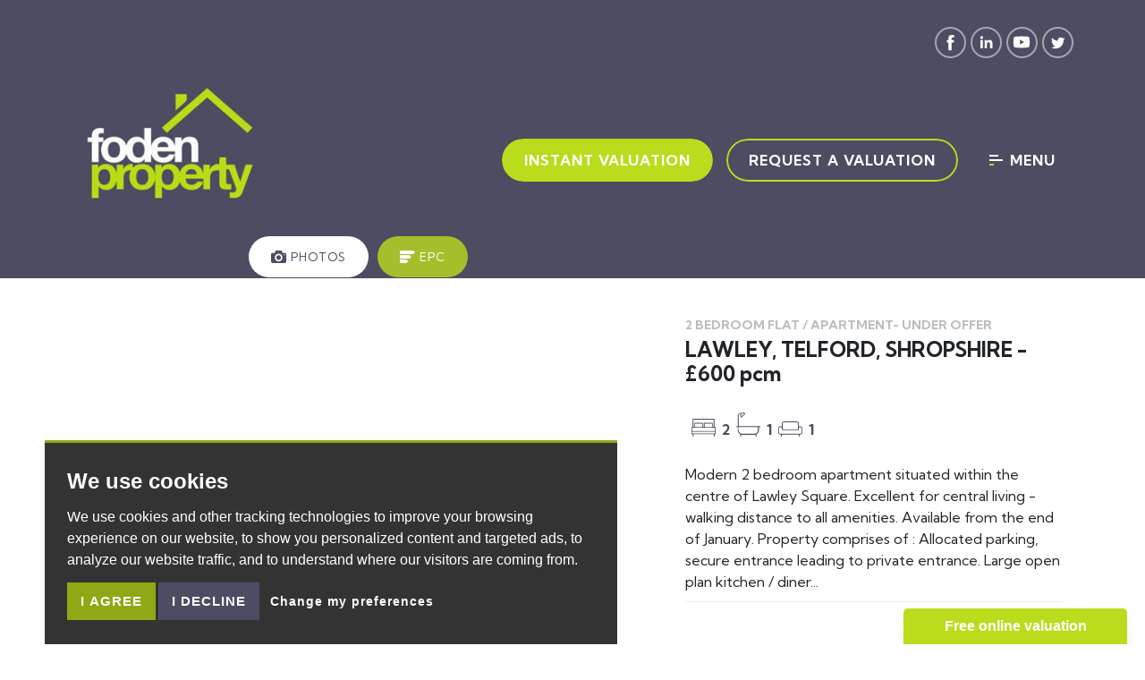

--- FILE ---
content_type: text/html; charset=UTF-8
request_url: https://www.fodenproperty.com/property-details/2530236/-/telford/birchfield-way-11
body_size: 14532
content:
<!doctype html>




<html lang="en-GB" prefix="og: http://ogp.me/ns# fb: http://ogp.me/ns/fb# website: http://ogp.me/ns/website#">
<head>
	<meta charset="utf-8">
	<title>LAWLEY, TELFORD, SHROPSHIRE, 2 bedroom, Flats / Apartments</title>
		<meta name="viewport" content="width=device-width, initial-scale=1.0">
	<meta name="description" content=" Modern 2 bedroom apartment situated within the centre of Lawley Square.  Excellent for central living - walking distance to all amenities....">
	<meta property="og:type" content="website">
	<meta property="og:locale" content="en_GB">
	<meta property="og:url" content="https://www.fodenproperty.com/property-details/2530236/-/telford/birchfield-way-11">
	<meta property="og:site_name" content="Foden Property">
	<meta property="og:title" content="LAWLEY, TELFORD, SHROPSHIRE, 2 bedroom, Flats / Apartments">
	<meta property="og:description" content=" Modern 2 bedroom apartment situated within the centre of Lawley Square.  Excellent for central living - walking distance to all amenities....">
		<meta property="og:image" content="https://www.fodenproperty.com/resize/2530236/0/1024">
	<meta property="og:image:secure_url" content="https://www.fodenproperty.com/resize/2530236/0/1024">
	<meta property="og:image:width" content="1024">
		<link rel="apple-touch-icon" sizes="180x180" href="/images/apple-touch-icon.png.pagespeed.ce.zQeCdg8a-3.png">
<link rel="icon" type="image/png" sizes="32x32" href="/images/favicon-32x32.png.pagespeed.ce.D_T9YI4LGY.png">
<link rel="icon" type="image/png" sizes="16x16" href="/images/favicon-16x16.png.pagespeed.ce.61h1iXPSPF.png">
<link rel="manifest" href="/images/site.webmanifest">
<link rel="mask-icon" href="/images/safari-pinned-tab.svg" color="#5bbad5">
<meta name="msapplication-TileColor" content="#603cba">
<meta name="theme-color" content="#ffffff">	<link rel="canonical" href="https://www.fodenproperty.com/property-details/2530236/-/telford/birchfield-way-11">
	<link rel="stylesheet" href="/css/A.styles.css.pagespeed.cf.Nm6xNsj491.css">	<script src="//www.freeprivacypolicy.com/public/cookie-consent/4.0.0/cookie-consent.js"></script>

<script>
    document.addEventListener('DOMContentLoaded', function () {
        cookieconsent.run({
            // Set your options
            "notice_banner_type":                       "simple", // headline, interstitial, standalone
            "consent_type":                             "express", // implied
            "palette":                                  "dark", // Or light
            "language":                                 "en",
            "page_load_consent_levels":                 [
                                                            "strictly-necessary"
                                                        ],
            "notice_banner_reject_button_hide":         false, // true
            "preferences_center_close_button_hide":     false, // true
            "website_privacy_policy_url":               "/privacy-policy-and-notice/",
            "website_name":                             "Foden Property"
        });
    });
</script>
<!-- Google tag (gtag.js) -->
<script async src="https://www.googletagmanager.com/gtag/js?id=G-L1V6JF216T"></script>
<script type="text/plain" cookie-consent="tracking">
  window.dataLayer = window.dataLayer || [];
  function gtag(){dataLayer.push(arguments);}
  gtag('js', new Date());

  gtag('config', 'G-L1V6JF216T');
</script>	<script type="application/ld+json">
	{
		"@context": "https://schema.org/",
		"@type": "Residence",
		"name": "LAWLEY, TELFORD, SHROPSHIRE",
		"image": "https://www.fodenproperty.com/resize/2530236/0/1024",
		"description": "Modern 2 bedroom apartment situated within the centre of Lawley Square.  Excellent for central living - walking distance to all amenities.
Available from the end of January.  Property comprises of :  Allocated parking, secure entrance leading to private entrance.  Large open plan kitchen / diner / living room, family bathroom with shower, 2 bedrooms.  Property benefits from economy heating and balcony.

To apply for this property you will be asked to provide a holding deposit which is the equivalent of 1 weeks rent. This money will be deducted from your final moving in costs.
A holding deposit may refundable except where the applicant provides false or misleading information; fails a right to rent check;
withdraws from the property (unless the landlord has acted in such a way that the tenant couldn’t reasonably be expected to wish to proceed with the tenancy); or fails to take all reasonable steps to enter into a tenancy agreement.
Foden Property is registered with The Property Ombudsman Scheme (TPO)
",
		"geo": {
			"@type": "GeoCoordinates",
			"latitude": "52.6724777221679700",
			"longitude": "-2.4357984066009520"
		},
		"photos": {
			"@context": "https://schema.org/",
			"@type": "ImageObject",
			"contentUrl":
				[
										"https://www.fodenproperty.com/resize/2530236/0",
										"https://www.fodenproperty.com/resize/2530236/1",
										"https://www.fodenproperty.com/resize/2530236/2",
										"https://www.fodenproperty.com/resize/2530236/3",
										"https://www.fodenproperty.com/resize/2530236/4",
										"https://www.fodenproperty.com/resize/2530236/5"				]
		},
		"address": {
			"@context": "https://schema.org/",
			"@type": "PostalAddress",
			"streetAddress": "LAWLEY, TELFORD, SHROPSHIRE",
			"addressCountry": "GB"
		}
	}
	</script>
	<script src='https://platform-api.sharethis.com/js/sharethis.js#property=64a6d07e0f9156001a2917d2&product=sop' async></script>
    <style>.tab-property-details li.nav-item a{border-radius:3rem;padding:1.3rem 2.5rem 1.3rem 2.5rem;background:rgba(187,220,29,.8);color:#fff;font-size:1.3rem;letter-spacing:.1rem;margin:0 .5rem 0 .5rem;display:-webkit-box;display:-ms-flexbox;display:flex;-webkit-box-align:center;-ms-flex-align:center;align-items:center;-webkit-box-pack:center;-ms-flex-pack:center;justify-content:center}.property-details__header small.sstc{font-size:1.4rem;opacity:.8;display:block;text-transform:uppercase}.property-details__header small.sstc span{font-size:1.4rem;opacity:1!important;color:rgba(187,220,29,.8);background:#4c4d62;padding:.3rem}.corner-flash{width:120px;height:120px}</style>
</head>
<body class="page--property-details">

<div class="wrapper">
	<header class="header">
	<div class="header__social-media  align-items-center justify-content-end mb-3 d-none d-lg-flex">	<a href="https://www.facebook.com/fodenproperty/" class="social-media-facebook" rel="noopener noreferrer" target="_blank">
		<svg viewBox="0 0 512 512">
			<path d="M211.9 197.4h-36.7v59.9h36.7V433.1h70.5V256.5h49.2l5.2-59.1h-54.4c0 0 0-22.1 0-33.7 0-13.9 2.8-19.5 16.3-19.5 10.9 0 38.2 0 38.2 0V82.9c0 0-40.2 0-48.8 0 -52.5 0-76.1 23.1-76.1 67.3C211.9 188.8 211.9 197.4 211.9 197.4z"/>
		</svg>
	</a>
	<!--<a href="https://www.instagram.com/" class="social-media-instagram" rel="noopener noreferrer" target="_blank">
		<svg viewBox="0 0 512 512" >
			<g>
				<path d="M256 109.3c47.8 0 53.4 0.2 72.3 1 17.4 0.8 26.9 3.7 33.2 6.2 8.4 3.2 14.3 7.1 20.6 13.4 6.3 6.3 10.1 12.2 13.4 20.6 2.5 6.3 5.4 15.8 6.2 33.2 0.9 18.9 1 24.5 1 72.3s-0.2 53.4-1 72.3c-0.8 17.4-3.7 26.9-6.2 33.2 -3.2 8.4-7.1 14.3-13.4 20.6 -6.3 6.3-12.2 10.1-20.6 13.4 -6.3 2.5-15.8 5.4-33.2 6.2 -18.9 0.9-24.5 1-72.3 1s-53.4-0.2-72.3-1c-17.4-0.8-26.9-3.7-33.2-6.2 -8.4-3.2-14.3-7.1-20.6-13.4 -6.3-6.3-10.1-12.2-13.4-20.6 -2.5-6.3-5.4-15.8-6.2-33.2 -0.9-18.9-1-24.5-1-72.3s0.2-53.4 1-72.3c0.8-17.4 3.7-26.9 6.2-33.2 3.2-8.4 7.1-14.3 13.4-20.6 6.3-6.3 12.2-10.1 20.6-13.4 6.3-2.5 15.8-5.4 33.2-6.2C202.6 109.5 208.2 109.3 256 109.3M256 77.1c-48.6 0-54.7 0.2-73.8 1.1 -19 0.9-32.1 3.9-43.4 8.3 -11.8 4.6-21.7 10.7-31.7 20.6 -9.9 9.9-16.1 19.9-20.6 31.7 -4.4 11.4-7.4 24.4-8.3 43.4 -0.9 19.1-1.1 25.2-1.1 73.8 0 48.6 0.2 54.7 1.1 73.8 0.9 19 3.9 32.1 8.3 43.4 4.6 11.8 10.7 21.7 20.6 31.7 9.9 9.9 19.9 16.1 31.7 20.6 11.4 4.4 24.4 7.4 43.4 8.3 19.1 0.9 25.2 1.1 73.8 1.1s54.7-0.2 73.8-1.1c19-0.9 32.1-3.9 43.4-8.3 11.8-4.6 21.7-10.7 31.7-20.6 9.9-9.9 16.1-19.9 20.6-31.7 4.4-11.4 7.4-24.4 8.3-43.4 0.9-19.1 1.1-25.2 1.1-73.8s-0.2-54.7-1.1-73.8c-0.9-19-3.9-32.1-8.3-43.4 -4.6-11.8-10.7-21.7-20.6-31.7 -9.9-9.9-19.9-16.1-31.7-20.6 -11.4-4.4-24.4-7.4-43.4-8.3C310.7 77.3 304.6 77.1 256 77.1L256 77.1z"/>
				<path d="M256 164.1c-50.7 0-91.9 41.1-91.9 91.9s41.1 91.9 91.9 91.9 91.9-41.1 91.9-91.9S306.7 164.1 256 164.1zM256 315.6c-32.9 0-59.6-26.7-59.6-59.6s26.7-59.6 59.6-59.6 59.6 26.7 59.6 59.6S288.9 315.6 256 315.6z"/>
				<circle cx="351.5" cy="160.5" r="21.5"></circle>
			</g>
		</svg>
	</a>-->
	<a href="https://uk.linkedin.com/company/foden-property" class="social-media-linkedin" rel="noopener noreferrer" target="_blank">
		<svg viewBox="0 0 512 512">
			<path d="M186.4 142.4c0 19-15.3 34.5-34.2 34.5 -18.9 0-34.2-15.4-34.2-34.5 0-19 15.3-34.5 34.2-34.5C171.1 107.9 186.4 123.4 186.4 142.4zM181.4 201.3h-57.8V388.1h57.8V201.3zM273.8 201.3h-55.4V388.1h55.4c0 0 0-69.3 0-98 0-26.3 12.1-41.9 35.2-41.9 21.3 0 31.5 15 31.5 41.9 0 26.9 0 98 0 98h57.5c0 0 0-68.2 0-118.3 0-50-28.3-74.2-68-74.2 -39.6 0-56.3 30.9-56.3 30.9v-25.2H273.8z"/>
		</svg>
	</a>

	<a href="https://www.youtube.com/@FodenProperty-Telford" class="social-media-youtube" rel="noopener noreferrer" target="_blank">
		<svg viewBox="-80 -80 700 700" style="fill-rule:evenodd;clip-rule:evenodd;stroke-linejoin:round;stroke-miterlimit:2;">
			<path d="M501.451,133.094c-5.902,-21.933 -23.195,-39.222 -45.125,-45.128c-40.066,-10.965 -200.331,-10.965 -200.331,-10.965c0,0 -160.261,0 -200.327,10.547c-21.508,5.902 -39.223,23.617 -45.125,45.546c-10.543,40.063 -10.543,123.148 -10.543,123.148c0,0 0,83.504 10.543,123.148c5.906,21.93 23.195,39.223 45.129,45.129c40.484,10.965 200.327,10.965 200.327,10.965c0,0 160.261,0 200.327,-10.547c21.934,-5.903 39.223,-23.195 45.129,-45.125c10.543,-40.066 10.543,-123.148 10.543,-123.148c0,0 0.422,-83.507 -10.547,-123.57Zm-296.483,199.906l133.269,-76.758l-133.269,-76.757l0,153.515Z"/>
		</svg>
	</a>

	<a href="https://twitter.com/FodenProperty" class="social-media-twitter" rel="noopener noreferrer" target="_blank">
		<svg viewBox="0 0 512 512">
			<path d="M419.6 168.6c-11.7 5.2-24.2 8.7-37.4 10.2 13.4-8.1 23.8-20.8 28.6-36 -12.6 7.5-26.5 12.9-41.3 15.8 -11.9-12.6-28.8-20.6-47.5-20.6 -42 0-72.9 39.2-63.4 79.9 -54.1-2.7-102.1-28.6-134.2-68 -17 29.2-8.8 67.5 20.1 86.9 -10.7-0.3-20.7-3.3-29.5-8.1 -0.7 30.2 20.9 58.4 52.2 64.6 -9.2 2.5-19.2 3.1-29.4 1.1 8.3 25.9 32.3 44.7 60.8 45.2 -27.4 21.4-61.8 31-96.4 27 28.8 18.5 63 29.2 99.8 29.2 120.8 0 189.1-102.1 185-193.6C399.9 193.1 410.9 181.7 419.6 168.6z"/>
		</svg>
	</a>
	</div>
	<div class="d-flex flex-column flex-lg-row align-items-center">
		<a href="/" class="header__logo"><img src="/images/logo.jpg.pagespeed.ce.fmeMNQ1FAS.jpg" alt="Foden Property" class="mb-5"></a>
		<nav class="header__nav"><ul>
	<li class="dropdown">
		<a class="dropdown-toggle" href="#" role="button" data-bs-toggle="dropdown" aria-expanded="false">
		About us<svg viewBox="0 0 40 22" xmlns="http://www.w3.org/2000/svg" class="icon--dropdown"><path d="M21,21.2L39.3,2.9c0.9-0.9,0.3-2.4-1-2.4H1.7c-1.2,0-1.9,1.5-1,2.4L19,21.2C19.6,21.7,20.4,21.7,21,21.2z"/></svg>
		</a>
		<ul class="dropdown-menu">
			<li><a class="dropdown-item" href="/about-us/">About Us</a></li>
			<li><a class="dropdown-item" href="/meet-the-team/">Meet the Team</a></li>
			<li><a class="dropdown-item" href="/why-use-us/">Why Use Us</a></li>
			<li><a class="dropdown-item" href="/testimonials/">Testimonials</a></li>
		</ul>
	</li>
	<li class="dropdown">
		<a class="dropdown-toggle" href="#" role="button" data-bs-toggle="dropdown" aria-expanded="false">
		Our Services<svg viewBox="0 0 40 22" xmlns="http://www.w3.org/2000/svg" class="icon--dropdown"><path d="M21,21.2L39.3,2.9c0.9-0.9,0.3-2.4-1-2.4H1.7c-1.2,0-1.9,1.5-1,2.4L19,21.2C19.6,21.7,20.4,21.7,21,21.2z"/></svg>
		</a>
		<ul class="dropdown-menu">
			<li><a class="dropdown-item" href="/search/?instruction_type=Sale&amp;showstc=on&amp;orderby=price%20desc">Property Search</a></li>
			<li><a class="dropdown-item" href="/properties-for-sale/">Properties for Sale</a></li>
			<li><a class="dropdown-item" href="/sales/">Selling</a></li>
			<li><a class="dropdown-item" href="/letting/">Letting</a></li>
			<li><a class="dropdown-item" href="/renting/">Renting</a></li>
		</ul>
	</li>
	<li><a href="/register/">Register</a></li>  
	<li><a href="/valuation-request/">Expert Valuation</a></li>
	<li><a href="/blog/">Blog</a></li>
	<li><a href="/contact-us/">Contact Us</a></li>
</ul></nav>
		<div class="ms-lg-auto">
			<div class="header__actions d-flex align-items-center justify-content-lg-between">

								<a href="/instant-valuation/" class="button  button--brand-primary button--instant-val me-auto">Instant Valuation</a>
								<a href="/valuation-request/" class="button button--ghost button--ghost--primary button--instant-val me-auto">Request a valuation</a>
				<!--<a href="/" class="button button--icon-element button--ghost button--ghost--primary d-none d-sm-flex"><span class="icon--lock"><svg viewBox="0 0 17 18" xmlns="http://www.w3.org/2000/svg"><g transform="translate(1, 1)"><path vector-effect="non-scaling-stroke" d="M15.1,7h-0.9h-3.1H5.4V4.4c0-1.2,1-2.2,2.3-2.2c1.3,0,2.3,1,2.3,2.2c0,0.2,0.2,0.5,0.5,0.5h2.4c0,0,0,0,0,0c0.3,0,0.5-0.2,0.5-0.5c0,0,0-0.1,0-0.1C13.3,1.4,10.8-1,7.7-1C4.6-1,2.1,1.4,2.1,4.4V7H0.8h-0.9c-0.3,0-0.6,0.3-0.6,0.6v8.8c0,0.3,0.3,0.6,0.6,0.6h15.2c0.3,0,0.6-0.3,0.6-0.6V7.6C15.7,7.2,15.4,7,15.1,7z"/></g></svg></span>Login</a>--><a href="#ModalMenu" data-bs-toggle="modal" class="header__burger-menu"><span class="icon--menu"></span>Menu</a></div>
		</div>
	</div>
</header>	<div class="container-fluid">
		<div class="row align-items-stretch pb-5">
			<div class="col-xl-7 col-xxl-8 mb-5 mb-xl-0">
				<div class="tab-content tab-property-details" id="pills-tabContent">

	<div class="tab-pane fade show active" id="pills-swiper" role="tabpanel" aria-labelledby="pills-swiper-tab">
		<!--Property images swiper-->
		<div class="swiper swiper--properties">
			<div class="swiper-wrapper">
								<div class="swiper-slide" style="background:url(/resize/2530236/0/1920) center center no-repeat; background-size: cover;">
										<svg viewBox="0 0 100 100" xmlns="http://www.w3.org/2000/svg" fill-rule="evenodd" clip-rule="evenodd" stroke-linejoin="round" stroke-miterlimit="1.414" class="corner-flash"><path d="M0 0v100L100 0H0z"/><g font-family="'Arial-BoldMT','Arial',sans-serif" font-weight="700" font-size="15"><text x="29.122" y="34.444" transform="rotate(-45 37.519 62.025)">UNDER</text><text x="30.375" y="49.934" transform="rotate(-45 37.519 62.025)">OFFER</text></g></svg>
									</div>
								<div class="swiper-slide" style="background:url(/resize/2530236/1/1920) center center no-repeat; background-size: cover;">
										<svg viewBox="0 0 100 100" xmlns="http://www.w3.org/2000/svg" fill-rule="evenodd" clip-rule="evenodd" stroke-linejoin="round" stroke-miterlimit="1.414" class="corner-flash"><path d="M0 0v100L100 0H0z"/><g font-family="'Arial-BoldMT','Arial',sans-serif" font-weight="700" font-size="15"><text x="29.122" y="34.444" transform="rotate(-45 37.519 62.025)">UNDER</text><text x="30.375" y="49.934" transform="rotate(-45 37.519 62.025)">OFFER</text></g></svg>
									</div>
								<div class="swiper-slide" style="background:url(/resize/2530236/2/1920) center center no-repeat; background-size: cover;">
										<svg viewBox="0 0 100 100" xmlns="http://www.w3.org/2000/svg" fill-rule="evenodd" clip-rule="evenodd" stroke-linejoin="round" stroke-miterlimit="1.414" class="corner-flash"><path d="M0 0v100L100 0H0z"/><g font-family="'Arial-BoldMT','Arial',sans-serif" font-weight="700" font-size="15"><text x="29.122" y="34.444" transform="rotate(-45 37.519 62.025)">UNDER</text><text x="30.375" y="49.934" transform="rotate(-45 37.519 62.025)">OFFER</text></g></svg>
									</div>
								<div class="swiper-slide" style="background:url(/resize/2530236/3/1920) center center no-repeat; background-size: cover;">
										<svg viewBox="0 0 100 100" xmlns="http://www.w3.org/2000/svg" fill-rule="evenodd" clip-rule="evenodd" stroke-linejoin="round" stroke-miterlimit="1.414" class="corner-flash"><path d="M0 0v100L100 0H0z"/><g font-family="'Arial-BoldMT','Arial',sans-serif" font-weight="700" font-size="15"><text x="29.122" y="34.444" transform="rotate(-45 37.519 62.025)">UNDER</text><text x="30.375" y="49.934" transform="rotate(-45 37.519 62.025)">OFFER</text></g></svg>
									</div>
								<div class="swiper-slide" style="background:url(/resize/2530236/4/1920) center center no-repeat; background-size: cover;">
										<svg viewBox="0 0 100 100" xmlns="http://www.w3.org/2000/svg" fill-rule="evenodd" clip-rule="evenodd" stroke-linejoin="round" stroke-miterlimit="1.414" class="corner-flash"><path d="M0 0v100L100 0H0z"/><g font-family="'Arial-BoldMT','Arial',sans-serif" font-weight="700" font-size="15"><text x="29.122" y="34.444" transform="rotate(-45 37.519 62.025)">UNDER</text><text x="30.375" y="49.934" transform="rotate(-45 37.519 62.025)">OFFER</text></g></svg>
									</div>
								<div class="swiper-slide" style="background:url(/resize/2530236/5/1920) center center no-repeat; background-size: cover;">
										<svg viewBox="0 0 100 100" xmlns="http://www.w3.org/2000/svg" fill-rule="evenodd" clip-rule="evenodd" stroke-linejoin="round" stroke-miterlimit="1.414" class="corner-flash"><path d="M0 0v100L100 0H0z"/><g font-family="'Arial-BoldMT','Arial',sans-serif" font-weight="700" font-size="15"><text x="29.122" y="34.444" transform="rotate(-45 37.519 62.025)">UNDER</text><text x="30.375" y="49.934" transform="rotate(-45 37.519 62.025)">OFFER</text></g></svg>
									</div>
							</div>
			<div class="swiper-button-next d-none d-md-flex"></div>
			<div class="swiper-button-prev  d-none d-md-flex"></div>
		</div>
	</div>

	
	
		<div class="tab-pane fade bg--grey-lt pt-5" id="pills-epc" role="tabpanel" aria-labelledby="pills-epc-tab">
		<img src="https://passport.eurolink.co/api/properties/v1/media/bd1abba5-56dd-4b6a-aad4-5186480c4e3cLEPC01.jpg" class="img-fluid" alt="EPC Graph for LAWLEY, TELFORD, SHROPSHIRE">
	</div>
	
	<ul class="nav nav-pills mb-3 mt-3" id="pills-tab" role="tablist">
		<li class="nav-item" role="presentation">
		  <button class="nav-link active" id="pills-swiper-tab" data-bs-toggle="pill" data-bs-target="#pills-swiper" type="button" role="tab" aria-controls="pills-swiper" aria-selected="true"><svg viewBox="0 0 10 8" xmlns="http://www.w3.org/2000/svg"><path d="M5,3C4.2,3,3.5,3.7,3.5,4.5S4.2,6,5,6c0.8,0,1.5-0.7,1.5-1.5l0,0C6.5,3.7,5.8,3,5,3z M9,1.5H7.8c-0.2,0-0.3-0.1-0.4-0.3L7.1,0.3C7,0.1,6.9,0,6.7,0H3.3C3.1,0,3,0.1,2.9,0.3L2.6,1.2C2.5,1.4,2.4,1.5,2.2,1.5H1c-0.6,0-1,0.4-1,1V7c0,0.6,0.4,1,1,1h8c0.6,0,1-0.4,1-1V2.5C10,1.9,9.6,1.5,9,1.5z M5,7C3.6,7,2.5,5.9,2.5,4.5S3.6,2,5,2s2.5,1.1,2.5,2.5S6.4,7,5,7zM8.8,3.1c-0.2,0-0.4-0.2-0.4-0.4c0-0.2,0.2-0.4,0.4-0.4c0.2,0,0.4,0.2,0.4,0.4c0,0,0,0,0,0C9.1,2.9,8.9,3.1,8.8,3.1z"/></svg><span> Photos</span></button>
		</li>
				  		  			<li class="nav-item" role="presentation">
			<button class="nav-link" id="pills-epc-tab" data-bs-toggle="pill" data-bs-target="#pills-epc" type="button" role="tab" aria-controls="pills-epc" aria-selected="false"><svg viewBox="0 0 10 8" xmlns="http://www.w3.org/2000/svg"><path d="M4.2,5.7H0V8h4.2c0.1,0,0.1,0,0.1,0l1.3-1.1L4.3,5.7H4.2z"/><path d="M6.2,2.9H0v2.3h6.2c0.1,0,0.1,0,0.1,0L7.5,4L6.2,2.9L6.2,2.9z"/><path d="M8.8,0L8.8,0H0v2.3h8.7c0.1,0,0.1,0,0.1,0L10,1.1L8.8,0z"/></svg><span> EPC</span></button>
			</li>
		  		            
	  </ul>

  </div>			</div>
			<div class="col-xl-5 col-xxl-4 d-inline-flex flex-column justify-content-between px-5">
				<div class="property-details__header">
					<h1 class="mb-0">
						<small>
							2 Bedroom Flat / Apartment- <span>Under Offer</span>						</small>
						LAWLEY, TELFORD, SHROPSHIRE - &pound;600 pcm					</h1>
					<p class="property-details__icons d-flex align-items-end py-5 mb-0"><svg enable-background="new 0 0 22 16" viewBox="0 0 22 16" xmlns="http://www.w3.org/2000/svg" class="icon__bed"><path d="M21.1,7.3c-0.1,0-0.2-0.1-0.2-0.2V0.4c0-0.2-0.2-0.4-0.4-0.4c0,0,0,0,0,0H1.5C1.3,0,1.1,0.2,1.1,0.4c0,0,0,0,0,0v6.7c0,0.1-0.1,0.2-0.2,0.2c0,0,0,0,0,0H0.4C0.2,7.3,0,7.4,0,7.6c0,0,0,0,0,0v5.8c0,0.2,0.2,0.4,0.4,0.4c0,0,0,0,0,0h0.5c0.1,0,0.2,0.1,0.2,0.2c0,0,0,0,0,0v1.6c0,0.2,0.2,0.4,0.4,0.4c0.2,0,0.4-0.2,0.4-0.4c0,0,0,0,0,0V14c0-0.1,0.1-0.2,0.2-0.2c0,0,0,0,0,0h18c0.1,0,0.2,0.1,0.2,0.2c0,0,0,0,0,0v1.6c0,0.2,0.2,0.4,0.4,0.4c0.2,0,0.4-0.2,0.4-0.4c0,0,0,0,0,0V14c0-0.1,0.1-0.2,0.2-0.2l0,0h0.5c0.2,0,0.4-0.2,0.4-0.4c0,0,0,0,0,0V7.6c0-0.2-0.2-0.4-0.4-0.4c0,0,0,0,0,0L21.1,7.3z M1.8,0.9c0-0.1,0.1-0.2,0.2-0.2c0,0,0,0,0,0h18c0.1,0,0.2,0.1,0.2,0.2c0,0,0,0,0,0v6.2c0,0.1-0.1,0.2-0.2,0.2c0,0,0,0,0,0h-0.4c-0.1,0-0.2-0.1-0.2-0.2c0,0,0,0,0,0V4c0-0.2-0.2-0.4-0.4-0.4c0,0,0,0,0,0h-7.3c-0.2,0-0.4,0.2-0.4,0.4c0,0,0,0,0,0v3.1c0,0.1-0.1,0.2-0.2,0.2c0,0,0,0,0,0h-0.4c-0.1,0-0.2-0.1-0.2-0.2l0,0V4c0-0.2-0.2-0.4-0.4-0.4H2.9C2.7,3.6,2.6,3.8,2.6,4c0,0,0,0,0,0v3.1c0,0.1-0.1,0.2-0.2,0.2c0,0,0,0,0,0H2c-0.1,0-0.2-0.1-0.2-0.2c0,0,0,0,0,0L1.8,0.9z M18.5,4.4c0.1,0,0.2,0.1,0.2,0.2c0,0,0,0,0,0v2.5c0,0.1-0.1,0.2-0.2,0.2c0,0,0,0,0,0h-6.2c-0.1,0-0.2-0.1-0.2-0.2c0,0,0,0,0,0V4.5c0-0.1,0.1-0.2,0.2-0.2l0,0H18.5z M9.7,4.4c0.1,0,0.2,0.1,0.2,0.2c0,0,0,0,0,0v2.5c0,0.1-0.1,0.2-0.2,0.2c0,0,0,0,0,0H3.5c-0.1,0-0.2-0.1-0.2-0.2c0,0,0,0,0,0V4.5c0-0.1,0.1-0.2,0.2-0.2l0,0H9.7z M21.3,12.9c0,0.1-0.1,0.2-0.2,0.2c0,0,0,0,0,0H0.9c-0.1,0-0.2-0.1-0.2-0.2c0,0,0,0,0,0v-1.1c0-0.1,0.1-0.2,0.2-0.2c0,0,0,0,0,0h20.2c0.1,0,0.2,0.1,0.2,0.2c0,0,0,0,0,0V12.9z M21.3,10.7c0,0.1-0.1,0.2-0.2,0.2c0,0,0,0,0,0H0.9c-0.1,0-0.2-0.1-0.2-0.2c0,0,0,0,0,0V8.2C0.7,8.1,0.8,8,0.9,8c0,0,0,0,0,0h20.2c0.1,0,0.2,0.1,0.2,0.2c0,0,0,0,0,0V10.7z"/></svg>2 <svg enable-background="new 0 0 21 21" viewBox="0 0 21 21" xmlns="http://www.w3.org/2000/svg" class="icon__bath"><path d="M2.3,11.9c-0.1,0-0.2-0.1-0.2-0.2c0,0,0,0,0,0V2.6c0-0.9,0.7-1.6,1.6-1.6c0.1,0,0.1,0,0.2,0C4,1.1,4,1.2,4,1.2c0,0,0,0,0,0.1C3.7,1.7,3.5,2.1,3.5,2.6c0,0.7,0.2,1.3,0.7,1.8c0.1,0.1,0.4,0.1,0.5,0l3.1-3.1c0.1-0.1,0.1-0.4,0-0.5c0,0,0,0,0,0C7.4,0.3,6.8,0,6.2,0c-0.5,0-1,0.2-1.4,0.5c-0.1,0.1-0.2,0.1-0.3,0C4.2,0.4,3.9,0.4,3.7,0.4c-1.2,0-2.2,0.9-2.3,2.1c0,0,0,0,0,0c0,0,0,0,0,0c0,0,0,0,0,0v9.3c0,0.1-0.1,0.2-0.2,0.2c0,0,0,0,0,0H0.3c-0.2,0-0.3,0.2-0.3,0.4c0,0.2,0.2,0.3,0.3,0.3h0.9c0.1,0,0.2,0.1,0.2,0.2c0,0,0,0,0,0v2.6c0,1.4,0.7,2.6,1.9,3.3c0.1,0.1,0.2,0.2,0.2,0.3v1.6c0,0.2,0.1,0.4,0.3,0.4c0.2,0,0.4-0.1,0.4-0.3c0,0,0,0,0,0v-1.4c0-0.1,0.1-0.1,0.2-0.1c0,0,0,0,0,0c0.3,0.1,0.6,0.1,0.9,0.1h10.5c0.3,0,0.6,0,0.9-0.1c0.1,0,0.2,0,0.2,0.1c0,0,0,0,0,0v1.4c0,0.2,0.2,0.3,0.4,0.3s0.4-0.2,0.4-0.3l0,0V19c0-0.1,0.1-0.2,0.2-0.3c1.2-0.7,1.9-2,1.9-3.3v-2.6c0-0.1,0.1-0.2,0.2-0.2h0.9c0.2,0,0.3-0.2,0.3-0.4c0-0.2-0.2-0.3-0.3-0.3L2.3,11.9z M4.8,1.3C5.2,1,5.7,0.7,6.2,0.7c0.2,0,0.5,0.1,0.7,0.2C7,0.9,7,1,6.9,1.1c0,0,0,0,0,0L4.6,3.4c-0.1,0.1-0.1,0-0.2,0c0,0,0,0,0,0C4.2,3.1,4.2,2.9,4.2,2.6C4.2,2.1,4.5,1.7,4.8,1.3z M18.9,15.4c0,1.7-1.4,3.1-3.2,3.1H5.2c-1.7,0-3.1-1.4-3.2-3.1v-2.6c0-0.1,0.1-0.2,0.2-0.2h16.5c0.1,0,0.2,0.1,0.2,0.2L18.9,15.4z"/></svg>1 <svg enable-background="new 0 0 22 14" viewBox="0 0 22 14" xmlns="http://www.w3.org/2000/svg" class="icon__reception"><path d="M20.2,4.5h-0.4c-0.3,0-0.6,0.1-0.9,0.3c-0.1,0-0.2,0-0.2-0.1V1.9c0-1-0.8-1.9-1.8-1.9H5.1c-1,0-1.8,0.8-1.8,1.9v2.8c0,0.1-0.1,0.1-0.2,0.1C2.8,4.6,2.5,4.5,2.2,4.5H1.8C0.8,4.5,0,5.4,0,6.4v3.8c0,1,0.8,1.9,1.8,1.9h0.5c0.1,0,0.2,0.1,0.2,0.2l0,0v1.3c0,0.2,0.2,0.4,0.4,0.4c0.2,0,0.4-0.2,0.4-0.4c0,0,0,0,0,0v-1.3c0-0.1,0.1-0.2,0.2-0.2l0,0h15c0.1,0,0.2,0.1,0.2,0.2l0,0v1.3c0,0.2,0.2,0.4,0.4,0.4c0.2,0,0.4-0.2,0.4-0.4c0,0,0,0,0,0v-1.3c0-0.1,0.1-0.2,0.2-0.2l0,0h0.5c1,0,1.8-0.8,1.8-1.9V6.4C22,5.4,21.2,4.5,20.2,4.5z M4,1.9c0-0.6,0.5-1.1,1.1-1.1h11.7c0.6,0,1.1,0.5,1.1,1.1v5.3c0,0.2-0.2,0.4-0.4,0.4c0,0,0,0,0,0H4.4C4.2,7.6,4,7.4,4,7.2c0,0,0,0,0,0L4,1.9z M21.3,10.2c0,0.6-0.5,1.1-1.1,1.1H1.8c-0.6,0-1.1-0.5-1.1-1.1V6.4c0-0.6,0.5-1.1,1.1-1.1h0.4c0.6,0,1.1,0.5,1.1,1.1v0.8c0,0.6,0.5,1.1,1.1,1.1h13.2c0.6,0,1.1-0.5,1.1-1.1V6.4c0-0.6,0.5-1.1,1.1-1.1h0.4c0.6,0,1.1,0.5,1.1,1.1L21.3,10.2z"/></svg>1 </p>
										<p>Modern 2 bedroom apartment situated within the centre of Lawley Square.  Excellent for central living - walking distance to all amenities. Available from the end of January.  Property comprises of :  Allocated parking, secure entrance leading to private entrance.  Large open plan kitchen / diner...</p>
									</div>
						
				<div class="property-details__actions  d-flex flex-column flex-lg-row flex-xl-column justify-content-center justify-content-lg-between">

					
					<div>
						<a href="#ModalPropertyViewing" data-bs-toggle="modal" class="button button--brand-primary w-100 mt-5 mb-3">Request a viewing</a>
						<a href="#ModalContact" data-bs-toggle="modal" class="button button--ghost button--ghost--drk w-100 mb-5">Send a message</a>	
			
						<div class="d-flex flex-column flex-sm-row justify-content-between align-items-center flex-wrap">
												
						<div class="property-result__addthis d-flex align-items-center mb-3">Share: <!-- ShareThis BEGIN -->
							<div class="sharethis-inline-share-buttons"></div>
							<!-- ShareThis END --></div>
						</div>
					</div>
					
				</div>
			</div>
		</div>
	</div>
</div>

<div class="wrapper bg--grey-lt">
	<div class="container-fluid pt-5">
		<div class="row">
			<!--overview-->
			<div class="col-lg-8">
				<div class="property__overview bg--white box-shadow--white-smoke">
					
										<h4>Key Features</h4>
					<ul>
										<li><svg viewBox="0 0 40 22" xmlns="http://www.w3.org/2000/svg" class="icon--dropdown"><path d="M21,21.2L39.3,2.9c0.9-0.9,0.3-2.4-1-2.4H1.7c-1.2,0-1.9,1.5-1,2.4L19,21.2C19.6,21.7,20.4,21.7,21,21.2z"/></svg>Parking</li>
										<li><svg viewBox="0 0 40 22" xmlns="http://www.w3.org/2000/svg" class="icon--dropdown"><path d="M21,21.2L39.3,2.9c0.9-0.9,0.3-2.4-1-2.4H1.7c-1.2,0-1.9,1.5-1,2.4L19,21.2C19.6,21.7,20.4,21.7,21,21.2z"/></svg>Open plan living</li>
										<li><svg viewBox="0 0 40 22" xmlns="http://www.w3.org/2000/svg" class="icon--dropdown"><path d="M21,21.2L39.3,2.9c0.9-0.9,0.3-2.4-1-2.4H1.7c-1.2,0-1.9,1.5-1,2.4L19,21.2C19.6,21.7,20.4,21.7,21,21.2z"/></svg>Balcony</li>
										<li><svg viewBox="0 0 40 22" xmlns="http://www.w3.org/2000/svg" class="icon--dropdown"><path d="M21,21.2L39.3,2.9c0.9-0.9,0.3-2.4-1-2.4H1.7c-1.2,0-1.9,1.5-1,2.4L19,21.2C19.6,21.7,20.4,21.7,21,21.2z"/></svg>Secure entrance</li>
					                                                            <li><svg viewBox="0 0 40 22" xmlns="http://www.w3.org/2000/svg" class="icon--dropdown"><path d="M21,21.2L39.3,2.9c0.9-0.9,0.3-2.4-1-2.4H1.7c-1.2,0-1.9,1.5-1,2.4L19,21.2C19.6,21.7,20.4,21.7,21,21.2z"/></svg>Parking:&nbsp;<strong>Parking Bay</strong></li>
                                                            
					</ul>
										Modern 2 bedroom apartment situated within the centre of Lawley Square.  Excellent for central living - walking distance to all amenities.<br/>
Available from the end of January.  Property comprises of :  Allocated parking, secure entrance leading to private entrance.  Large open plan kitchen / diner / living room, family bathroom with shower, 2 bedrooms.  Property benefits from economy heating and balcony.<br/>
<br/>
To apply for this property you will be asked to provide a holding deposit which is the equivalent of 1 weeks rent. This money will be deducted from your final moving in costs.<br/>
A holding deposit may refundable except where the applicant provides false or misleading information; fails a right to rent check;<br/>
withdraws from the property (unless the landlord has acted in such a way that the tenant couldn’t reasonably be expected to wish to proceed with the tenancy); or fails to take all reasonable steps to enter into a tenancy agreement.<br/>
Foden Property is registered with The Property Ombudsman Scheme (TPO)<br/>

								
					<!--<div class="collapse mb-5" id="collapseExample"><p>Modern 2 bedroom apartment situated within the centre of Lawley Square.  Excellent for central living - walking distance to all amenities.
Available from the end of January.  Property comprises of :  Allocated parking, secure entrance leading to private entrance.  Large open plan kitchen / diner / living room, family bathroom with shower, 2 bedrooms.  Property benefits from economy heating and balcony.

To apply for this property you will be asked to provide a holding deposit which is the equivalent of 1 weeks rent. This money will be deducted from your final moving in costs.
A holding deposit may refundable except where the applicant provides false or misleading information; fails a right to rent check;
withdraws from the property (unless the landlord has acted in such a way that the tenant couldn’t reasonably be expected to wish to proceed with the tenancy); or fails to take all reasonable steps to enter into a tenancy agreement.
Foden Property is registered with The Property Ombudsman Scheme (TPO)
</p></div>
					<a class="letter-spacing--1 d-flex align-items-center collapsed mt-5" data-bs-toggle="collapse" href="#collapseExample" role="button" aria-expanded="false" aria-controls="collapseExample"><span class="closed">READ MORE</span><span class="open">CLOSE</span><svg viewBox="0 0 6 10" xmlns="http://www.w3.org/2000/svg"><path d="M5.9,5.3L5.5,5.6l0,0L1.1,9.9l0,0C0.9,10,0.7,10,0.5,9.9l0,0L0.1,9.5l0,0C0,9.4,0,9.1,0.1,8.9l0,0L4.2,5L0.1,1.1l0,0C0,0.9,0,0.6,0.1,0.5l0.4-0.3l0,0C0.7,0,0.9,0,1.1,0.1l0,0l4.4,4.2l0,0l0.4,0.3l0,0C6,4.9,6,5.1,5.9,5.3C5.9,5.3,5.9,5.3,5.9,5.3L5.9,5.3z"/></svg></a>-->

					<hr>

					<h4>Location</h4>

					<div id="googlemap">
						<noscript>You need to allow JavaScript in your browser to view the location of this property.</noscript>
					</div>
								
				</div>		
			</div>
			<!--END overview-->

			<!--aside-->
			<div class="col-lg-4">
												
				<a href="/register/" class="cards mb-5">
					<img src="/images/property-serach-panel.jpg.pagespeed.ce.X_BAAuc8J6.jpg" class="img-fluid" alt="modern interior">
					<div class="cards__textbox">
						<h4>Looking for property?</h4>
						<p>Register with us</p>
					</div>
                </a>
			</div>
			<!--END aside-->
		</div>
	</div>
</div>

<div class="wrapper py-5">
	<div class="container-fluid">
		
			</div>
</div>

<div class="wrapper">
	<div class="container-fluid">
		<footer class="row mt-5">
	<div class="col-12">
		<div class="footer">
			<div class="row">
				<div class="col-lg-6 col-xl-4 mb-5 mb-xl-0">
					<a href="/" class="footer__logo">
						<img src="/images/logo.jpg.pagespeed.ce.fmeMNQ1FAS.jpg" alt="Foden Property" class="mb-5">
					</a>
					<p>&copy; 2025</p>
					<p><a href="/terms-of-use/" title="Terms of Use" rel="nofollow">Terms of Use</a> |
						<a href="/privacy-policy-and-notice/" title="Privacy Policy" rel="nofollow">Privacy Policy &amp; Notice</a> |
						<a href="/fees/" rel="nofollow noopener noreferrer">Fees</a> |
						<a href="/referral/" rel="nofollow noopener noreferrer">Referral</a> |
						<a href="/xml/cache/modules/cmp/certificate.pdf?v=1208755994" rel="nofollow noopener noreferrer" target="_blank"> CMP Certificate</a> |
						<a href="https://www.propertymark.co.uk/professional-standards/rules.html" rel="nofollow noopener noreferrer" target="_blank">Member Standards</a> |
						<a href="/pdf/Complaints-procedure-lettings.pdf" rel="nofollow noopener noreferrer" target="_blank">Complaint Procedure Lettings</a> |
						<a href="/pdf/Complaints-procedur-sales.pdf" rel="nofollow noopener noreferrer" target="_blank">Complaint Procedure Sales</a> |
						<a href="https://bit.ly/thepropertyjungle" rel="nofollow noopener noreferrer" target="_blank">Built by The Property Jungle</a>
					</p>
				</div>

				<div class="col-lg-6 col-xl-2 ps-xl-5 mb-5 mb-xl-0">
					<h4>OUR OFFICES</h4>
					<ul>
						<li>
							<strong>Foden Property</strong><br>
							<a href="/contact-us/"> Suite 1.25<br>St James House<br>Central Park<br>Hollinswood Road<br>TF2 9TW</a>
						</li>

					</ul>
				</div>

				<div class="col-lg-6 col-xl-3 ps-xl-5 mb-5 mb-lg-0">
					<h4>FOLLOW US</h4>
					<div class="header__social-media d-flex align-items-center flex-wrap">
							<a href="https://www.facebook.com/fodenproperty/" class="social-media-facebook" rel="noopener noreferrer" target="_blank">
		<svg viewBox="0 0 512 512">
			<path d="M211.9 197.4h-36.7v59.9h36.7V433.1h70.5V256.5h49.2l5.2-59.1h-54.4c0 0 0-22.1 0-33.7 0-13.9 2.8-19.5 16.3-19.5 10.9 0 38.2 0 38.2 0V82.9c0 0-40.2 0-48.8 0 -52.5 0-76.1 23.1-76.1 67.3C211.9 188.8 211.9 197.4 211.9 197.4z"/>
		</svg>
	</a>
	<!--<a href="https://www.instagram.com/" class="social-media-instagram" rel="noopener noreferrer" target="_blank">
		<svg viewBox="0 0 512 512" >
			<g>
				<path d="M256 109.3c47.8 0 53.4 0.2 72.3 1 17.4 0.8 26.9 3.7 33.2 6.2 8.4 3.2 14.3 7.1 20.6 13.4 6.3 6.3 10.1 12.2 13.4 20.6 2.5 6.3 5.4 15.8 6.2 33.2 0.9 18.9 1 24.5 1 72.3s-0.2 53.4-1 72.3c-0.8 17.4-3.7 26.9-6.2 33.2 -3.2 8.4-7.1 14.3-13.4 20.6 -6.3 6.3-12.2 10.1-20.6 13.4 -6.3 2.5-15.8 5.4-33.2 6.2 -18.9 0.9-24.5 1-72.3 1s-53.4-0.2-72.3-1c-17.4-0.8-26.9-3.7-33.2-6.2 -8.4-3.2-14.3-7.1-20.6-13.4 -6.3-6.3-10.1-12.2-13.4-20.6 -2.5-6.3-5.4-15.8-6.2-33.2 -0.9-18.9-1-24.5-1-72.3s0.2-53.4 1-72.3c0.8-17.4 3.7-26.9 6.2-33.2 3.2-8.4 7.1-14.3 13.4-20.6 6.3-6.3 12.2-10.1 20.6-13.4 6.3-2.5 15.8-5.4 33.2-6.2C202.6 109.5 208.2 109.3 256 109.3M256 77.1c-48.6 0-54.7 0.2-73.8 1.1 -19 0.9-32.1 3.9-43.4 8.3 -11.8 4.6-21.7 10.7-31.7 20.6 -9.9 9.9-16.1 19.9-20.6 31.7 -4.4 11.4-7.4 24.4-8.3 43.4 -0.9 19.1-1.1 25.2-1.1 73.8 0 48.6 0.2 54.7 1.1 73.8 0.9 19 3.9 32.1 8.3 43.4 4.6 11.8 10.7 21.7 20.6 31.7 9.9 9.9 19.9 16.1 31.7 20.6 11.4 4.4 24.4 7.4 43.4 8.3 19.1 0.9 25.2 1.1 73.8 1.1s54.7-0.2 73.8-1.1c19-0.9 32.1-3.9 43.4-8.3 11.8-4.6 21.7-10.7 31.7-20.6 9.9-9.9 16.1-19.9 20.6-31.7 4.4-11.4 7.4-24.4 8.3-43.4 0.9-19.1 1.1-25.2 1.1-73.8s-0.2-54.7-1.1-73.8c-0.9-19-3.9-32.1-8.3-43.4 -4.6-11.8-10.7-21.7-20.6-31.7 -9.9-9.9-19.9-16.1-31.7-20.6 -11.4-4.4-24.4-7.4-43.4-8.3C310.7 77.3 304.6 77.1 256 77.1L256 77.1z"/>
				<path d="M256 164.1c-50.7 0-91.9 41.1-91.9 91.9s41.1 91.9 91.9 91.9 91.9-41.1 91.9-91.9S306.7 164.1 256 164.1zM256 315.6c-32.9 0-59.6-26.7-59.6-59.6s26.7-59.6 59.6-59.6 59.6 26.7 59.6 59.6S288.9 315.6 256 315.6z"/>
				<circle cx="351.5" cy="160.5" r="21.5"></circle>
			</g>
		</svg>
	</a>-->
	<a href="https://uk.linkedin.com/company/foden-property" class="social-media-linkedin" rel="noopener noreferrer" target="_blank">
		<svg viewBox="0 0 512 512">
			<path d="M186.4 142.4c0 19-15.3 34.5-34.2 34.5 -18.9 0-34.2-15.4-34.2-34.5 0-19 15.3-34.5 34.2-34.5C171.1 107.9 186.4 123.4 186.4 142.4zM181.4 201.3h-57.8V388.1h57.8V201.3zM273.8 201.3h-55.4V388.1h55.4c0 0 0-69.3 0-98 0-26.3 12.1-41.9 35.2-41.9 21.3 0 31.5 15 31.5 41.9 0 26.9 0 98 0 98h57.5c0 0 0-68.2 0-118.3 0-50-28.3-74.2-68-74.2 -39.6 0-56.3 30.9-56.3 30.9v-25.2H273.8z"/>
		</svg>
	</a>

	<a href="https://www.youtube.com/@FodenProperty-Telford" class="social-media-youtube" rel="noopener noreferrer" target="_blank">
		<svg viewBox="-80 -80 700 700" style="fill-rule:evenodd;clip-rule:evenodd;stroke-linejoin:round;stroke-miterlimit:2;">
			<path d="M501.451,133.094c-5.902,-21.933 -23.195,-39.222 -45.125,-45.128c-40.066,-10.965 -200.331,-10.965 -200.331,-10.965c0,0 -160.261,0 -200.327,10.547c-21.508,5.902 -39.223,23.617 -45.125,45.546c-10.543,40.063 -10.543,123.148 -10.543,123.148c0,0 0,83.504 10.543,123.148c5.906,21.93 23.195,39.223 45.129,45.129c40.484,10.965 200.327,10.965 200.327,10.965c0,0 160.261,0 200.327,-10.547c21.934,-5.903 39.223,-23.195 45.129,-45.125c10.543,-40.066 10.543,-123.148 10.543,-123.148c0,0 0.422,-83.507 -10.547,-123.57Zm-296.483,199.906l133.269,-76.758l-133.269,-76.757l0,153.515Z"/>
		</svg>
	</a>

	<a href="https://twitter.com/FodenProperty" class="social-media-twitter" rel="noopener noreferrer" target="_blank">
		<svg viewBox="0 0 512 512">
			<path d="M419.6 168.6c-11.7 5.2-24.2 8.7-37.4 10.2 13.4-8.1 23.8-20.8 28.6-36 -12.6 7.5-26.5 12.9-41.3 15.8 -11.9-12.6-28.8-20.6-47.5-20.6 -42 0-72.9 39.2-63.4 79.9 -54.1-2.7-102.1-28.6-134.2-68 -17 29.2-8.8 67.5 20.1 86.9 -10.7-0.3-20.7-3.3-29.5-8.1 -0.7 30.2 20.9 58.4 52.2 64.6 -9.2 2.5-19.2 3.1-29.4 1.1 8.3 25.9 32.3 44.7 60.8 45.2 -27.4 21.4-61.8 31-96.4 27 28.8 18.5 63 29.2 99.8 29.2 120.8 0 189.1-102.1 185-193.6C399.9 193.1 410.9 181.7 419.6 168.6z"/>
		</svg>
	</a>
						</div>
				</div>

				<div class="col-lg-6 col-xl-3 ps-xl-5 mb-5 mb-lg-0">
					<h4>ACCREDITATIONS</h4>
					<div class="footer__accreditations d-flex align-items-center justify-content-xl-between flex-wrap mb-3">

						<a href="https://www.rightmove.co.uk/" target="_blank">
							<img src="https://library.thepropertyjungle.com/images/portal-logos/rightmove/rightmove-2016-white.svg" width="80" height="30" alt="Rightmove">
						</a>
						<a href="https://www.tpos.co.uk/" target="_blank">
							<img src="https://library.thepropertyjungle.com/images/associations/the-property-ombudsman.svg" width="80" height="30" alt="The Property Ombudsman">
							<img src="https://library.thepropertyjungle.com/images/associations/tsi.svg" width="100" height="50" alt="Trading Standards Approved Code">

						</a>

					</div>
					<div class="footer__accreditations d-flex align-items-end justify-content-xl-between flex-wrap mb-3">
						<!--<a href="https://www.propertymark.co.uk/" target="_blank">
							<img src="/images/naea-logo.png" alt="NAEA Logo">
						</a>
						<a href="https://www.propertymark.co.uk/" target="_blank">
							<img src="/images/arla-logo.png" alt="ARLA Logo">
						</a>-->
						<!--<a href="https://www.propertymark.co.uk/" target="_blank">
							<img src="/images/cmp-logo-white.png" alt="CMP Logo">
						</a>-->
						<a href="https://www.propertymark.co.uk/" target="_blank">
							<img src="/images/Propertymark.png.pagespeed.ce.yrR3RRAyCH.png" alt="Client money protect propertymark">
						</a>
						<a href="https://www.propertymark.co.uk/professional-standards/rules/cmp.html" target="_blank">
							<img src="/images/Propertymark,P20CMP,P20logo.png.pagespeed.ce.PFMVE3luzt.png" alt="Client money protect propertymark">
						</a>
						<a href="https://www.onthemarket.com/" target="_blank">
							<img src="/images/otm-logo.png.pagespeed.ce.4Lf3plyT2v.png" alt="On The Market">
						</a>
					</div>
					<div class="footer__accreditations d-flex align-items-end justify-content-xl-between flex-wrap">

						


					</div>
				</div>
			</div>
		</div>
	</div>
</footer>

<!-- Modal -->
<div class="modal fade" id="ModalMenu" tabindex="-1" aria-hidden="true">
	<a href="#" data-bs-dismiss="modal" class="close-modal">X CLOSE</a>
	<div class="modal-dialog modal-xl">
	  <div class="modal-content">

		<div class="modal-body--menu">
            <ul>
	<li class="dropdown">
		<a class="dropdown-toggle" href="#" role="button" data-bs-toggle="dropdown" aria-expanded="false">
		About us<svg viewBox="0 0 40 22" xmlns="http://www.w3.org/2000/svg" class="icon--dropdown"><path d="M21,21.2L39.3,2.9c0.9-0.9,0.3-2.4-1-2.4H1.7c-1.2,0-1.9,1.5-1,2.4L19,21.2C19.6,21.7,20.4,21.7,21,21.2z"/></svg>
		</a>
		<ul class="dropdown-menu">
			<li><a class="dropdown-item" href="/about-us/">About Us</a></li>
			<li><a class="dropdown-item" href="/meet-the-team/">Meet the Team</a></li>
			<li><a class="dropdown-item" href="/why-use-us/">Why Use Us</a></li>
			<li><a class="dropdown-item" href="/testimonials/">Testimonials</a></li>
		</ul>
	</li>
	<li class="dropdown">
		<a class="dropdown-toggle" href="#" role="button" data-bs-toggle="dropdown" aria-expanded="false">
		Our Services<svg viewBox="0 0 40 22" xmlns="http://www.w3.org/2000/svg" class="icon--dropdown"><path d="M21,21.2L39.3,2.9c0.9-0.9,0.3-2.4-1-2.4H1.7c-1.2,0-1.9,1.5-1,2.4L19,21.2C19.6,21.7,20.4,21.7,21,21.2z"/></svg>
		</a>
		<ul class="dropdown-menu">
			<li><a class="dropdown-item" href="/search/?instruction_type=Sale&amp;showstc=on&amp;orderby=price%20desc">Property Search</a></li>
			<li><a class="dropdown-item" href="/properties-for-sale/">Properties for Sale</a></li>
			<li><a class="dropdown-item" href="/sales/">Selling</a></li>
			<li><a class="dropdown-item" href="/letting/">Letting</a></li>
			<li><a class="dropdown-item" href="/renting/">Renting</a></li>
		</ul>
	</li>
	<li><a href="/register/">Register</a></li>  
	<li><a href="/valuation-request/">Expert Valuation</a></li>
	<li><a href="/blog/">Blog</a></li>
	<li><a href="/contact-us/">Contact Us</a></li>
</ul>		</div>

	  </div>
	</div>
  </div>	</div>
</div>

	<script src="https://ajax.googleapis.com/ajax/libs/jquery/3.4.1/jquery.min.js"></script>
<script src="/xml/js/tpj.js.pagespeed.ce.LaajylQlSN.js"></script>
<script src="/xml/js/jquery/jquery.utils.js.pagespeed.ce.lTKIBA_7Zp.js"></script>
<script src="/xml/js/jquery/jquery.livequery.js.pagespeed.ce.NyPN0CNmhH.js"></script>
<script src="/xml/js/plugin.js.pagespeed.ce.T3uOBskG9t.js"></script>
<script src="/xml/js/jquery/site.js.pagespeed.ce.W0B3eHtzDY.js"></script>
<script src="/js/site.js.pagespeed.ce.6phhkwSMxq.js"></script>
<script src="https://www.google.com/recaptcha/api.js?render=6Ldh4sQUAAAAAPwtcBPfy4LPTrmt5jG80BzyWSun&onload=recaptchaOnload"></script><script>
grecaptcha.ready(function() {    grecaptcha.execute('6Ldh4sQUAAAAAPwtcBPfy4LPTrmt5jG80BzyWSun', {action: 'pageload'});});
</script>


<script src="https://assets.lead.pro/js/widgets/proval/v1/popup.js" defer></script>
<script>
  (function (w, d, n) {
    w[n] =
      w[n] ||
      function () {
        (w[n].q = w[n].q || []).push(arguments)
      }
  })(window, document, 'LeadPro')
  LeadPro('init', {
    appId: '196c6fe3-1adf-4fdf-9573-eecaf2642a6a',
    pageId: '9737',
    position: 'bottom-right', // 'bottom-left', 'top-right', 'top-left'
  })
</script>

	
				<script>
					(function () {
						
				function noop () { }
				window.PropertyMap = {
					fitBounds: noop,
					triggerResize: noop,
					map: { setOptions: noop },
					renderStreetview: function (svopt, lat, lng, yaw, pitch, zoom) {
						var params = {
								key: "AIzaSyAJ88gvzNffWiqjytB8bdttAIN_8t8wgEA",
								location: lat + "," + lng,
								heading: yaw,
								pitch: pitch,
								fov: 180 / Math.pow(2, Math.max(zoom, 1)),
							},
							query = Object.keys(params).map(function (param) {
								return param + "=" + encodeURIComponent(params[param]);
							}),
							url = "https://www.google.com/maps/embed/v1/streetview?" + query.join("&");
						show((svopt && svopt.id) || "streetview", url);
					},
				};

				function show (id, src) {
					var container, iframe;

					container = document.getElementById(id);
					while (container.firstChild) {
						container.removeChild(container.firstChild);
					}
					iframe = document.createElement("iframe");
					iframe.referrerPolicy = "strict-origin-when-cross-origin";
					iframe.src = src;
					iframe.style.width = iframe.style.height = "100%";
					iframe.style.border = "none";
					container.appendChild(iframe);
				}
				window.ShowMap = function (opt) {
					show((opt && opt.id) || "googlemap", "https:\/\/www.google.com\/maps\/embed\/v1\/place?key=AIzaSyAJ88gvzNffWiqjytB8bdttAIN_8t8wgEA&q=52.6724777221679700%2C-2.4357984066009520");
				}
					})();
				</script>
	<script>

		var swiper = new Swiper(".swiper--properties", {
		loop: true,
		navigation: {
          nextEl: ".swiper-button-next",
          prevEl: ".swiper-button-prev",
        },
      });

	  var swiper = new Swiper(".swiper--similar-properties", {
        slidesPerView: 1,
        spaceBetween: 0,
		loop: true,
		
		navigation: {
          nextEl: ".swiper-button-next",
          prevEl: ".swiper-button-prev",
        },
		 // Responsive breakpoints
		 breakpoints: {

    // when window width is >= 480px
    992: {
      slidesPerView: 3,
	  spaceBetween: 30,
 
    },
    // when window width is >= 640px
    1200: {
      slidesPerView: 4,
	  spaceBetween: 30,

    }
  }
      });

      </script>

<!-- Modal -->
<div class="modal fade" id="ModalPropertyViewing" tabindex="-1" aria-labelledby="ModalPropertyViewingLabel" aria-hidden="true">
	<a href="#" data-bs-dismiss="modal" class="close-modal">X CLOSE</a>
	<div class="modal-dialog modal-dialog-centered modal-lg">
	  <div class="modal-content modal--property-Video">

		<div class="modal-body py-5">
            <h3 class="my-5" id="ModalPropertyViewingLabel">Arrange a Viewing</h3>

			<form name="form" method="post" id="bvviewingform"><input type="hidden" name="formid" value="bvviewingform"/>
			
			<input hidden value="viewing" name="contactType"> 
			<input hidden value="LAWLEY, TELFORD, SHROPSHIRE" name="propertyAddress"> 
			<input hidden value="TF3 5BZ" name="propertyPostcode"> 
			<input hidden value="" name="propertyLink">

							
				<div class="row">

                    <div class="col-xl-6">
                        <label for="title" class="visually-hidden">Title*:</label>
                        <select name="title" id="title">
                            <option value="" selected disabled>Title:</option>
                            <option value="Mr">Mr</option>
                            <option value="Mrs">Mrs</option>
                            <option value="Miss">Miss</option>
                            <option value="Ms">Ms</option>
                            <option value="Dr">Dr</option>
                            <option value="Other">Other</option>
                        </select>
                    </div>
    
                    <div class="col-xl-6">
                        <label for="full-name" class="visually-hidden">Your Name*:</label>
                        <input type="text" name="FullName" id="full-name" required minlength="3" placeholder="Full Name*">
                    </div>
    
                </div>
             
                <div class="row">
    
                    <div class="col-xl-6">
                        <label for="email" class="visually-hidden">Email*:</label>
                        <input type="email" name="email" id="email" required placeholder="Your Email Address*">
                    </div>
    
                    <div class="col-xl-6">
                        <label for="phoneNumber" class="visually-hidden">Phone Number*:</label>
                        <input type="tel" name="phoneNumber" id="phoneNumber" required minlength="10" placeholder="Your Phone Number*">
                    </div>
                </div>
    
                <div class="row">
    
                    <div class="col-xl-6">
                        <label for="addressFirstLine" class="visually-hidden">Address First Line*:</label>
                        <input type="text" name="addressFirstLine" id="addressFirstLine" aria-required="true" placeholder="Address First Line*">
                    </div>
    
                    <div class="col-xl-6">
                        <label for="postcode" class="visually-hidden">Postcode*:</label>
                        <input type="tel" name="postcode" id="postcode" required placeholder="Postcode*">
                    </div>
     
                </div>
				
				<div class="row">
					<div class="col-12">
						<textarea cols="3" rows="5" name="message" id="bv-message" class="place-white" placeholder="Message:"></textarea>
					</div>
				</div>
							
								
			<div class="row py-4">
				<div class="col-md-12 col-lg-12 col-xl-10">
				  <div class="well gdpr-consent">
    <p><strong>Your Explicit Consent</strong></p>
    <p>You must be 18 years or older to register for our property matching service through this website ("Service").</p>
    <p>
                From time to time we will send you information about properties that we feel may be of interest to you and/or provide you with information about our valuation services.
           If you would like to receive information from us, please indicate this by selecting the appropriate box(es) below:</p>
        <p>
        <label for="optinProperty">
            <input type="checkbox" name="optinProperty" id="optinProperty" value="yes"> <strong>I would like to hear about properties which you think might be of interest.</strong>
        </label>
    </p>
            <p>
        <label for="optinValuation">
            <input type="checkbox" name="optinValuation" id="optinValuation" value="yes"> <strong>I would like to hear about your valuation services.</strong>
        </label>
    </p>
        <p>Our <a href="/privacy-policy-and-notice/" target="_blank" rel="noopener noreferrer">Privacy Policy and Notice</a>  <span class="fa fa-external-link"></span> describes how we use your data, who we might share it with and what rights you have.</p>
    </div>				  <hr>
				</div>
			  </div>
	
			<div class="row py-3">
				<div class="col">
					<p>This site is protected by reCAPTCHA and the Google <a href="https://policies.google.com/privacy" rel="noopener noreferrer" target="_blank">Privacy Policy</a> and <a href="https://policies.google.com/terms" rel="noopener noreferrer" target="_blank">Terms of Service</a> apply.</p>
				</div>
			</div>
			<div class="row pt-4">
				<div class="col-xs-12 col-sm-12 col-md-8 col-lg-6">
					<button type="submit" class="button button--brand-primary"><span>Request Viewing</span></button>
				</div>
			</div>
			<script>
        if (!window.recaptchaOnload) {
            window.recaptchaOnload = function () {
                jQuery.each(window.recaptchaOnload.formids, function (i, formid) {
                    function onSubmit(e) {
                        e.preventDefault();
                        e.stopPropagation();
                        grecaptcha.execute("6Ldh4sQUAAAAAPwtcBPfy4LPTrmt5jG80BzyWSun", {action: formid}).then(
                            function (token) {
                                jQuery("<input>").prop({type: "hidden", name: "token", value: token}).appendTo($form);
                                $form.off("submit", onSubmit);
                                $form.submit();
                            });
                    }
                    var $form = jQuery("#"+formid);
                    $form.on("submit", onSubmit);
                });
            };
            window.recaptchaOnload.formids = [];
        }
        window.recaptchaOnload.formids.push("bvviewingform");
    </script>
			
			</form>
                        	
		</div>

	  </div>
	</div>
  </div><!-- Modal -->
<div class="modal fade" id="ModalContact" tabindex="-1" aria-labelledby="ModalContacttitle" aria-hidden="true">
	<a href="#" data-bs-dismiss="modal" class="close-modal">X CLOSE</a>
	<div class="modal-dialog modal-dialog-centered modal-lg">
	  <div class="modal-content">
		<div class="modal-body py-5">
            <h4 class="h2 colour--white mt-5 mb-0" id="ModalContacttitle">Get in touch</h4>
            <p class="colour--white text--sml ">*Mandatory fields</p>
           
            <form name="form" method="post" id="contactform"><input type="hidden" name="formid" value="contactform"/>

            <input type="hidden" name="contactType" value="contact">
            <hr class="my-5">
            <div class="row">
                <div class="col-xl-6">
                    <label for="full-name" class="visually-hidden">Your Name*:</label>
                    <input type="text" name="FullName" id="full-name" required minlength="3" placeholder="Full Name*">
                </div>
        
                <div class="col-xl-6">
                    <label for="email" class="visually-hidden">Email*:</label>
                    <input type="email" name="email" id="email" required placeholder="Your Email Address*">
                </div>
            </div>
            
            <div class="row">
                <div class="col-xl-6">
                    <label for="phoneNumber" class="visually-hidden">Phone Number*:</label>
                    <input type="tel" name="phoneNumber" id="phoneNumber" required minlength="10" placeholder="Your Phone Number*">
                </div>
                <div class="col-xl-6">
                    <label for="hearAbout" class="visually-hidden">How did you hear about us?:</label>
                    <input type="text" name="hearAbout" id="hearAbout" placeholder="How did you hear about us?">
                </div>
            </div>
            
            <div class="row">
                <div class="col-12">
                    <label for="message" class="visually-hidden">Your message/enquiry:</label>
                    <textarea name="message" id="message" placeholder="Your message/enquiry:"></textarea>
            
                    <hr class="mb-5">
                    <div class="well gdpr-consent">
    <p><strong>Your Explicit Consent</strong></p>
    <p>You must be 18 years or older to register for our property matching service through this website ("Service").</p>
    <p>
                From time to time we will send you information about properties that we feel may be of interest to you and/or provide you with information about our valuation services.
           If you would like to receive information from us, please indicate this by selecting the appropriate box(es) below:</p>
        <p>
        <label for="optinProperty">
            <input type="checkbox" name="optinProperty" id="optinProperty" value="yes"> <strong>I would like to hear about properties which you think might be of interest.</strong>
        </label>
    </p>
            <p>
        <label for="optinValuation">
            <input type="checkbox" name="optinValuation" id="optinValuation" value="yes"> <strong>I would like to hear about your valuation services.</strong>
        </label>
    </p>
        <p>Our <a href="/privacy-policy-and-notice/" target="_blank" rel="noopener noreferrer">Privacy Policy and Notice</a>  <span class="fa fa-external-link"></span> describes how we use your data, who we might share it with and what rights you have.</p>
    </div>                    <hr class="my-5">
                    <button type="submit" class="button button--brand-primary">Send message</button>
                </div>
              
            </div>
            
            <script>
        if (!window.recaptchaOnload) {
            window.recaptchaOnload = function () {
                jQuery.each(window.recaptchaOnload.formids, function (i, formid) {
                    function onSubmit(e) {
                        e.preventDefault();
                        e.stopPropagation();
                        grecaptcha.execute("6Ldh4sQUAAAAAPwtcBPfy4LPTrmt5jG80BzyWSun", {action: formid}).then(
                            function (token) {
                                jQuery("<input>").prop({type: "hidden", name: "token", value: token}).appendTo($form);
                                $form.off("submit", onSubmit);
                                $form.submit();
                            });
                    }
                    var $form = jQuery("#"+formid);
                    $form.on("submit", onSubmit);
                });
            };
            window.recaptchaOnload.formids = [];
        }
        window.recaptchaOnload.formids.push("contactform");
    </script>
            
            </form>
                        	
		</div>

	  </div>
	</div>
  </div>
</body>
</html>

--- FILE ---
content_type: text/html; charset=utf-8
request_url: https://www.google.com/recaptcha/api2/anchor?ar=1&k=6Ldh4sQUAAAAAPwtcBPfy4LPTrmt5jG80BzyWSun&co=aHR0cHM6Ly93d3cuZm9kZW5wcm9wZXJ0eS5jb206NDQz&hl=en&v=7gg7H51Q-naNfhmCP3_R47ho&size=invisible&anchor-ms=20000&execute-ms=30000&cb=m4gy9537lx1
body_size: 49255
content:
<!DOCTYPE HTML><html dir="ltr" lang="en"><head><meta http-equiv="Content-Type" content="text/html; charset=UTF-8">
<meta http-equiv="X-UA-Compatible" content="IE=edge">
<title>reCAPTCHA</title>
<style type="text/css">
/* cyrillic-ext */
@font-face {
  font-family: 'Roboto';
  font-style: normal;
  font-weight: 400;
  font-stretch: 100%;
  src: url(//fonts.gstatic.com/s/roboto/v48/KFO7CnqEu92Fr1ME7kSn66aGLdTylUAMa3GUBHMdazTgWw.woff2) format('woff2');
  unicode-range: U+0460-052F, U+1C80-1C8A, U+20B4, U+2DE0-2DFF, U+A640-A69F, U+FE2E-FE2F;
}
/* cyrillic */
@font-face {
  font-family: 'Roboto';
  font-style: normal;
  font-weight: 400;
  font-stretch: 100%;
  src: url(//fonts.gstatic.com/s/roboto/v48/KFO7CnqEu92Fr1ME7kSn66aGLdTylUAMa3iUBHMdazTgWw.woff2) format('woff2');
  unicode-range: U+0301, U+0400-045F, U+0490-0491, U+04B0-04B1, U+2116;
}
/* greek-ext */
@font-face {
  font-family: 'Roboto';
  font-style: normal;
  font-weight: 400;
  font-stretch: 100%;
  src: url(//fonts.gstatic.com/s/roboto/v48/KFO7CnqEu92Fr1ME7kSn66aGLdTylUAMa3CUBHMdazTgWw.woff2) format('woff2');
  unicode-range: U+1F00-1FFF;
}
/* greek */
@font-face {
  font-family: 'Roboto';
  font-style: normal;
  font-weight: 400;
  font-stretch: 100%;
  src: url(//fonts.gstatic.com/s/roboto/v48/KFO7CnqEu92Fr1ME7kSn66aGLdTylUAMa3-UBHMdazTgWw.woff2) format('woff2');
  unicode-range: U+0370-0377, U+037A-037F, U+0384-038A, U+038C, U+038E-03A1, U+03A3-03FF;
}
/* math */
@font-face {
  font-family: 'Roboto';
  font-style: normal;
  font-weight: 400;
  font-stretch: 100%;
  src: url(//fonts.gstatic.com/s/roboto/v48/KFO7CnqEu92Fr1ME7kSn66aGLdTylUAMawCUBHMdazTgWw.woff2) format('woff2');
  unicode-range: U+0302-0303, U+0305, U+0307-0308, U+0310, U+0312, U+0315, U+031A, U+0326-0327, U+032C, U+032F-0330, U+0332-0333, U+0338, U+033A, U+0346, U+034D, U+0391-03A1, U+03A3-03A9, U+03B1-03C9, U+03D1, U+03D5-03D6, U+03F0-03F1, U+03F4-03F5, U+2016-2017, U+2034-2038, U+203C, U+2040, U+2043, U+2047, U+2050, U+2057, U+205F, U+2070-2071, U+2074-208E, U+2090-209C, U+20D0-20DC, U+20E1, U+20E5-20EF, U+2100-2112, U+2114-2115, U+2117-2121, U+2123-214F, U+2190, U+2192, U+2194-21AE, U+21B0-21E5, U+21F1-21F2, U+21F4-2211, U+2213-2214, U+2216-22FF, U+2308-230B, U+2310, U+2319, U+231C-2321, U+2336-237A, U+237C, U+2395, U+239B-23B7, U+23D0, U+23DC-23E1, U+2474-2475, U+25AF, U+25B3, U+25B7, U+25BD, U+25C1, U+25CA, U+25CC, U+25FB, U+266D-266F, U+27C0-27FF, U+2900-2AFF, U+2B0E-2B11, U+2B30-2B4C, U+2BFE, U+3030, U+FF5B, U+FF5D, U+1D400-1D7FF, U+1EE00-1EEFF;
}
/* symbols */
@font-face {
  font-family: 'Roboto';
  font-style: normal;
  font-weight: 400;
  font-stretch: 100%;
  src: url(//fonts.gstatic.com/s/roboto/v48/KFO7CnqEu92Fr1ME7kSn66aGLdTylUAMaxKUBHMdazTgWw.woff2) format('woff2');
  unicode-range: U+0001-000C, U+000E-001F, U+007F-009F, U+20DD-20E0, U+20E2-20E4, U+2150-218F, U+2190, U+2192, U+2194-2199, U+21AF, U+21E6-21F0, U+21F3, U+2218-2219, U+2299, U+22C4-22C6, U+2300-243F, U+2440-244A, U+2460-24FF, U+25A0-27BF, U+2800-28FF, U+2921-2922, U+2981, U+29BF, U+29EB, U+2B00-2BFF, U+4DC0-4DFF, U+FFF9-FFFB, U+10140-1018E, U+10190-1019C, U+101A0, U+101D0-101FD, U+102E0-102FB, U+10E60-10E7E, U+1D2C0-1D2D3, U+1D2E0-1D37F, U+1F000-1F0FF, U+1F100-1F1AD, U+1F1E6-1F1FF, U+1F30D-1F30F, U+1F315, U+1F31C, U+1F31E, U+1F320-1F32C, U+1F336, U+1F378, U+1F37D, U+1F382, U+1F393-1F39F, U+1F3A7-1F3A8, U+1F3AC-1F3AF, U+1F3C2, U+1F3C4-1F3C6, U+1F3CA-1F3CE, U+1F3D4-1F3E0, U+1F3ED, U+1F3F1-1F3F3, U+1F3F5-1F3F7, U+1F408, U+1F415, U+1F41F, U+1F426, U+1F43F, U+1F441-1F442, U+1F444, U+1F446-1F449, U+1F44C-1F44E, U+1F453, U+1F46A, U+1F47D, U+1F4A3, U+1F4B0, U+1F4B3, U+1F4B9, U+1F4BB, U+1F4BF, U+1F4C8-1F4CB, U+1F4D6, U+1F4DA, U+1F4DF, U+1F4E3-1F4E6, U+1F4EA-1F4ED, U+1F4F7, U+1F4F9-1F4FB, U+1F4FD-1F4FE, U+1F503, U+1F507-1F50B, U+1F50D, U+1F512-1F513, U+1F53E-1F54A, U+1F54F-1F5FA, U+1F610, U+1F650-1F67F, U+1F687, U+1F68D, U+1F691, U+1F694, U+1F698, U+1F6AD, U+1F6B2, U+1F6B9-1F6BA, U+1F6BC, U+1F6C6-1F6CF, U+1F6D3-1F6D7, U+1F6E0-1F6EA, U+1F6F0-1F6F3, U+1F6F7-1F6FC, U+1F700-1F7FF, U+1F800-1F80B, U+1F810-1F847, U+1F850-1F859, U+1F860-1F887, U+1F890-1F8AD, U+1F8B0-1F8BB, U+1F8C0-1F8C1, U+1F900-1F90B, U+1F93B, U+1F946, U+1F984, U+1F996, U+1F9E9, U+1FA00-1FA6F, U+1FA70-1FA7C, U+1FA80-1FA89, U+1FA8F-1FAC6, U+1FACE-1FADC, U+1FADF-1FAE9, U+1FAF0-1FAF8, U+1FB00-1FBFF;
}
/* vietnamese */
@font-face {
  font-family: 'Roboto';
  font-style: normal;
  font-weight: 400;
  font-stretch: 100%;
  src: url(//fonts.gstatic.com/s/roboto/v48/KFO7CnqEu92Fr1ME7kSn66aGLdTylUAMa3OUBHMdazTgWw.woff2) format('woff2');
  unicode-range: U+0102-0103, U+0110-0111, U+0128-0129, U+0168-0169, U+01A0-01A1, U+01AF-01B0, U+0300-0301, U+0303-0304, U+0308-0309, U+0323, U+0329, U+1EA0-1EF9, U+20AB;
}
/* latin-ext */
@font-face {
  font-family: 'Roboto';
  font-style: normal;
  font-weight: 400;
  font-stretch: 100%;
  src: url(//fonts.gstatic.com/s/roboto/v48/KFO7CnqEu92Fr1ME7kSn66aGLdTylUAMa3KUBHMdazTgWw.woff2) format('woff2');
  unicode-range: U+0100-02BA, U+02BD-02C5, U+02C7-02CC, U+02CE-02D7, U+02DD-02FF, U+0304, U+0308, U+0329, U+1D00-1DBF, U+1E00-1E9F, U+1EF2-1EFF, U+2020, U+20A0-20AB, U+20AD-20C0, U+2113, U+2C60-2C7F, U+A720-A7FF;
}
/* latin */
@font-face {
  font-family: 'Roboto';
  font-style: normal;
  font-weight: 400;
  font-stretch: 100%;
  src: url(//fonts.gstatic.com/s/roboto/v48/KFO7CnqEu92Fr1ME7kSn66aGLdTylUAMa3yUBHMdazQ.woff2) format('woff2');
  unicode-range: U+0000-00FF, U+0131, U+0152-0153, U+02BB-02BC, U+02C6, U+02DA, U+02DC, U+0304, U+0308, U+0329, U+2000-206F, U+20AC, U+2122, U+2191, U+2193, U+2212, U+2215, U+FEFF, U+FFFD;
}
/* cyrillic-ext */
@font-face {
  font-family: 'Roboto';
  font-style: normal;
  font-weight: 500;
  font-stretch: 100%;
  src: url(//fonts.gstatic.com/s/roboto/v48/KFO7CnqEu92Fr1ME7kSn66aGLdTylUAMa3GUBHMdazTgWw.woff2) format('woff2');
  unicode-range: U+0460-052F, U+1C80-1C8A, U+20B4, U+2DE0-2DFF, U+A640-A69F, U+FE2E-FE2F;
}
/* cyrillic */
@font-face {
  font-family: 'Roboto';
  font-style: normal;
  font-weight: 500;
  font-stretch: 100%;
  src: url(//fonts.gstatic.com/s/roboto/v48/KFO7CnqEu92Fr1ME7kSn66aGLdTylUAMa3iUBHMdazTgWw.woff2) format('woff2');
  unicode-range: U+0301, U+0400-045F, U+0490-0491, U+04B0-04B1, U+2116;
}
/* greek-ext */
@font-face {
  font-family: 'Roboto';
  font-style: normal;
  font-weight: 500;
  font-stretch: 100%;
  src: url(//fonts.gstatic.com/s/roboto/v48/KFO7CnqEu92Fr1ME7kSn66aGLdTylUAMa3CUBHMdazTgWw.woff2) format('woff2');
  unicode-range: U+1F00-1FFF;
}
/* greek */
@font-face {
  font-family: 'Roboto';
  font-style: normal;
  font-weight: 500;
  font-stretch: 100%;
  src: url(//fonts.gstatic.com/s/roboto/v48/KFO7CnqEu92Fr1ME7kSn66aGLdTylUAMa3-UBHMdazTgWw.woff2) format('woff2');
  unicode-range: U+0370-0377, U+037A-037F, U+0384-038A, U+038C, U+038E-03A1, U+03A3-03FF;
}
/* math */
@font-face {
  font-family: 'Roboto';
  font-style: normal;
  font-weight: 500;
  font-stretch: 100%;
  src: url(//fonts.gstatic.com/s/roboto/v48/KFO7CnqEu92Fr1ME7kSn66aGLdTylUAMawCUBHMdazTgWw.woff2) format('woff2');
  unicode-range: U+0302-0303, U+0305, U+0307-0308, U+0310, U+0312, U+0315, U+031A, U+0326-0327, U+032C, U+032F-0330, U+0332-0333, U+0338, U+033A, U+0346, U+034D, U+0391-03A1, U+03A3-03A9, U+03B1-03C9, U+03D1, U+03D5-03D6, U+03F0-03F1, U+03F4-03F5, U+2016-2017, U+2034-2038, U+203C, U+2040, U+2043, U+2047, U+2050, U+2057, U+205F, U+2070-2071, U+2074-208E, U+2090-209C, U+20D0-20DC, U+20E1, U+20E5-20EF, U+2100-2112, U+2114-2115, U+2117-2121, U+2123-214F, U+2190, U+2192, U+2194-21AE, U+21B0-21E5, U+21F1-21F2, U+21F4-2211, U+2213-2214, U+2216-22FF, U+2308-230B, U+2310, U+2319, U+231C-2321, U+2336-237A, U+237C, U+2395, U+239B-23B7, U+23D0, U+23DC-23E1, U+2474-2475, U+25AF, U+25B3, U+25B7, U+25BD, U+25C1, U+25CA, U+25CC, U+25FB, U+266D-266F, U+27C0-27FF, U+2900-2AFF, U+2B0E-2B11, U+2B30-2B4C, U+2BFE, U+3030, U+FF5B, U+FF5D, U+1D400-1D7FF, U+1EE00-1EEFF;
}
/* symbols */
@font-face {
  font-family: 'Roboto';
  font-style: normal;
  font-weight: 500;
  font-stretch: 100%;
  src: url(//fonts.gstatic.com/s/roboto/v48/KFO7CnqEu92Fr1ME7kSn66aGLdTylUAMaxKUBHMdazTgWw.woff2) format('woff2');
  unicode-range: U+0001-000C, U+000E-001F, U+007F-009F, U+20DD-20E0, U+20E2-20E4, U+2150-218F, U+2190, U+2192, U+2194-2199, U+21AF, U+21E6-21F0, U+21F3, U+2218-2219, U+2299, U+22C4-22C6, U+2300-243F, U+2440-244A, U+2460-24FF, U+25A0-27BF, U+2800-28FF, U+2921-2922, U+2981, U+29BF, U+29EB, U+2B00-2BFF, U+4DC0-4DFF, U+FFF9-FFFB, U+10140-1018E, U+10190-1019C, U+101A0, U+101D0-101FD, U+102E0-102FB, U+10E60-10E7E, U+1D2C0-1D2D3, U+1D2E0-1D37F, U+1F000-1F0FF, U+1F100-1F1AD, U+1F1E6-1F1FF, U+1F30D-1F30F, U+1F315, U+1F31C, U+1F31E, U+1F320-1F32C, U+1F336, U+1F378, U+1F37D, U+1F382, U+1F393-1F39F, U+1F3A7-1F3A8, U+1F3AC-1F3AF, U+1F3C2, U+1F3C4-1F3C6, U+1F3CA-1F3CE, U+1F3D4-1F3E0, U+1F3ED, U+1F3F1-1F3F3, U+1F3F5-1F3F7, U+1F408, U+1F415, U+1F41F, U+1F426, U+1F43F, U+1F441-1F442, U+1F444, U+1F446-1F449, U+1F44C-1F44E, U+1F453, U+1F46A, U+1F47D, U+1F4A3, U+1F4B0, U+1F4B3, U+1F4B9, U+1F4BB, U+1F4BF, U+1F4C8-1F4CB, U+1F4D6, U+1F4DA, U+1F4DF, U+1F4E3-1F4E6, U+1F4EA-1F4ED, U+1F4F7, U+1F4F9-1F4FB, U+1F4FD-1F4FE, U+1F503, U+1F507-1F50B, U+1F50D, U+1F512-1F513, U+1F53E-1F54A, U+1F54F-1F5FA, U+1F610, U+1F650-1F67F, U+1F687, U+1F68D, U+1F691, U+1F694, U+1F698, U+1F6AD, U+1F6B2, U+1F6B9-1F6BA, U+1F6BC, U+1F6C6-1F6CF, U+1F6D3-1F6D7, U+1F6E0-1F6EA, U+1F6F0-1F6F3, U+1F6F7-1F6FC, U+1F700-1F7FF, U+1F800-1F80B, U+1F810-1F847, U+1F850-1F859, U+1F860-1F887, U+1F890-1F8AD, U+1F8B0-1F8BB, U+1F8C0-1F8C1, U+1F900-1F90B, U+1F93B, U+1F946, U+1F984, U+1F996, U+1F9E9, U+1FA00-1FA6F, U+1FA70-1FA7C, U+1FA80-1FA89, U+1FA8F-1FAC6, U+1FACE-1FADC, U+1FADF-1FAE9, U+1FAF0-1FAF8, U+1FB00-1FBFF;
}
/* vietnamese */
@font-face {
  font-family: 'Roboto';
  font-style: normal;
  font-weight: 500;
  font-stretch: 100%;
  src: url(//fonts.gstatic.com/s/roboto/v48/KFO7CnqEu92Fr1ME7kSn66aGLdTylUAMa3OUBHMdazTgWw.woff2) format('woff2');
  unicode-range: U+0102-0103, U+0110-0111, U+0128-0129, U+0168-0169, U+01A0-01A1, U+01AF-01B0, U+0300-0301, U+0303-0304, U+0308-0309, U+0323, U+0329, U+1EA0-1EF9, U+20AB;
}
/* latin-ext */
@font-face {
  font-family: 'Roboto';
  font-style: normal;
  font-weight: 500;
  font-stretch: 100%;
  src: url(//fonts.gstatic.com/s/roboto/v48/KFO7CnqEu92Fr1ME7kSn66aGLdTylUAMa3KUBHMdazTgWw.woff2) format('woff2');
  unicode-range: U+0100-02BA, U+02BD-02C5, U+02C7-02CC, U+02CE-02D7, U+02DD-02FF, U+0304, U+0308, U+0329, U+1D00-1DBF, U+1E00-1E9F, U+1EF2-1EFF, U+2020, U+20A0-20AB, U+20AD-20C0, U+2113, U+2C60-2C7F, U+A720-A7FF;
}
/* latin */
@font-face {
  font-family: 'Roboto';
  font-style: normal;
  font-weight: 500;
  font-stretch: 100%;
  src: url(//fonts.gstatic.com/s/roboto/v48/KFO7CnqEu92Fr1ME7kSn66aGLdTylUAMa3yUBHMdazQ.woff2) format('woff2');
  unicode-range: U+0000-00FF, U+0131, U+0152-0153, U+02BB-02BC, U+02C6, U+02DA, U+02DC, U+0304, U+0308, U+0329, U+2000-206F, U+20AC, U+2122, U+2191, U+2193, U+2212, U+2215, U+FEFF, U+FFFD;
}
/* cyrillic-ext */
@font-face {
  font-family: 'Roboto';
  font-style: normal;
  font-weight: 900;
  font-stretch: 100%;
  src: url(//fonts.gstatic.com/s/roboto/v48/KFO7CnqEu92Fr1ME7kSn66aGLdTylUAMa3GUBHMdazTgWw.woff2) format('woff2');
  unicode-range: U+0460-052F, U+1C80-1C8A, U+20B4, U+2DE0-2DFF, U+A640-A69F, U+FE2E-FE2F;
}
/* cyrillic */
@font-face {
  font-family: 'Roboto';
  font-style: normal;
  font-weight: 900;
  font-stretch: 100%;
  src: url(//fonts.gstatic.com/s/roboto/v48/KFO7CnqEu92Fr1ME7kSn66aGLdTylUAMa3iUBHMdazTgWw.woff2) format('woff2');
  unicode-range: U+0301, U+0400-045F, U+0490-0491, U+04B0-04B1, U+2116;
}
/* greek-ext */
@font-face {
  font-family: 'Roboto';
  font-style: normal;
  font-weight: 900;
  font-stretch: 100%;
  src: url(//fonts.gstatic.com/s/roboto/v48/KFO7CnqEu92Fr1ME7kSn66aGLdTylUAMa3CUBHMdazTgWw.woff2) format('woff2');
  unicode-range: U+1F00-1FFF;
}
/* greek */
@font-face {
  font-family: 'Roboto';
  font-style: normal;
  font-weight: 900;
  font-stretch: 100%;
  src: url(//fonts.gstatic.com/s/roboto/v48/KFO7CnqEu92Fr1ME7kSn66aGLdTylUAMa3-UBHMdazTgWw.woff2) format('woff2');
  unicode-range: U+0370-0377, U+037A-037F, U+0384-038A, U+038C, U+038E-03A1, U+03A3-03FF;
}
/* math */
@font-face {
  font-family: 'Roboto';
  font-style: normal;
  font-weight: 900;
  font-stretch: 100%;
  src: url(//fonts.gstatic.com/s/roboto/v48/KFO7CnqEu92Fr1ME7kSn66aGLdTylUAMawCUBHMdazTgWw.woff2) format('woff2');
  unicode-range: U+0302-0303, U+0305, U+0307-0308, U+0310, U+0312, U+0315, U+031A, U+0326-0327, U+032C, U+032F-0330, U+0332-0333, U+0338, U+033A, U+0346, U+034D, U+0391-03A1, U+03A3-03A9, U+03B1-03C9, U+03D1, U+03D5-03D6, U+03F0-03F1, U+03F4-03F5, U+2016-2017, U+2034-2038, U+203C, U+2040, U+2043, U+2047, U+2050, U+2057, U+205F, U+2070-2071, U+2074-208E, U+2090-209C, U+20D0-20DC, U+20E1, U+20E5-20EF, U+2100-2112, U+2114-2115, U+2117-2121, U+2123-214F, U+2190, U+2192, U+2194-21AE, U+21B0-21E5, U+21F1-21F2, U+21F4-2211, U+2213-2214, U+2216-22FF, U+2308-230B, U+2310, U+2319, U+231C-2321, U+2336-237A, U+237C, U+2395, U+239B-23B7, U+23D0, U+23DC-23E1, U+2474-2475, U+25AF, U+25B3, U+25B7, U+25BD, U+25C1, U+25CA, U+25CC, U+25FB, U+266D-266F, U+27C0-27FF, U+2900-2AFF, U+2B0E-2B11, U+2B30-2B4C, U+2BFE, U+3030, U+FF5B, U+FF5D, U+1D400-1D7FF, U+1EE00-1EEFF;
}
/* symbols */
@font-face {
  font-family: 'Roboto';
  font-style: normal;
  font-weight: 900;
  font-stretch: 100%;
  src: url(//fonts.gstatic.com/s/roboto/v48/KFO7CnqEu92Fr1ME7kSn66aGLdTylUAMaxKUBHMdazTgWw.woff2) format('woff2');
  unicode-range: U+0001-000C, U+000E-001F, U+007F-009F, U+20DD-20E0, U+20E2-20E4, U+2150-218F, U+2190, U+2192, U+2194-2199, U+21AF, U+21E6-21F0, U+21F3, U+2218-2219, U+2299, U+22C4-22C6, U+2300-243F, U+2440-244A, U+2460-24FF, U+25A0-27BF, U+2800-28FF, U+2921-2922, U+2981, U+29BF, U+29EB, U+2B00-2BFF, U+4DC0-4DFF, U+FFF9-FFFB, U+10140-1018E, U+10190-1019C, U+101A0, U+101D0-101FD, U+102E0-102FB, U+10E60-10E7E, U+1D2C0-1D2D3, U+1D2E0-1D37F, U+1F000-1F0FF, U+1F100-1F1AD, U+1F1E6-1F1FF, U+1F30D-1F30F, U+1F315, U+1F31C, U+1F31E, U+1F320-1F32C, U+1F336, U+1F378, U+1F37D, U+1F382, U+1F393-1F39F, U+1F3A7-1F3A8, U+1F3AC-1F3AF, U+1F3C2, U+1F3C4-1F3C6, U+1F3CA-1F3CE, U+1F3D4-1F3E0, U+1F3ED, U+1F3F1-1F3F3, U+1F3F5-1F3F7, U+1F408, U+1F415, U+1F41F, U+1F426, U+1F43F, U+1F441-1F442, U+1F444, U+1F446-1F449, U+1F44C-1F44E, U+1F453, U+1F46A, U+1F47D, U+1F4A3, U+1F4B0, U+1F4B3, U+1F4B9, U+1F4BB, U+1F4BF, U+1F4C8-1F4CB, U+1F4D6, U+1F4DA, U+1F4DF, U+1F4E3-1F4E6, U+1F4EA-1F4ED, U+1F4F7, U+1F4F9-1F4FB, U+1F4FD-1F4FE, U+1F503, U+1F507-1F50B, U+1F50D, U+1F512-1F513, U+1F53E-1F54A, U+1F54F-1F5FA, U+1F610, U+1F650-1F67F, U+1F687, U+1F68D, U+1F691, U+1F694, U+1F698, U+1F6AD, U+1F6B2, U+1F6B9-1F6BA, U+1F6BC, U+1F6C6-1F6CF, U+1F6D3-1F6D7, U+1F6E0-1F6EA, U+1F6F0-1F6F3, U+1F6F7-1F6FC, U+1F700-1F7FF, U+1F800-1F80B, U+1F810-1F847, U+1F850-1F859, U+1F860-1F887, U+1F890-1F8AD, U+1F8B0-1F8BB, U+1F8C0-1F8C1, U+1F900-1F90B, U+1F93B, U+1F946, U+1F984, U+1F996, U+1F9E9, U+1FA00-1FA6F, U+1FA70-1FA7C, U+1FA80-1FA89, U+1FA8F-1FAC6, U+1FACE-1FADC, U+1FADF-1FAE9, U+1FAF0-1FAF8, U+1FB00-1FBFF;
}
/* vietnamese */
@font-face {
  font-family: 'Roboto';
  font-style: normal;
  font-weight: 900;
  font-stretch: 100%;
  src: url(//fonts.gstatic.com/s/roboto/v48/KFO7CnqEu92Fr1ME7kSn66aGLdTylUAMa3OUBHMdazTgWw.woff2) format('woff2');
  unicode-range: U+0102-0103, U+0110-0111, U+0128-0129, U+0168-0169, U+01A0-01A1, U+01AF-01B0, U+0300-0301, U+0303-0304, U+0308-0309, U+0323, U+0329, U+1EA0-1EF9, U+20AB;
}
/* latin-ext */
@font-face {
  font-family: 'Roboto';
  font-style: normal;
  font-weight: 900;
  font-stretch: 100%;
  src: url(//fonts.gstatic.com/s/roboto/v48/KFO7CnqEu92Fr1ME7kSn66aGLdTylUAMa3KUBHMdazTgWw.woff2) format('woff2');
  unicode-range: U+0100-02BA, U+02BD-02C5, U+02C7-02CC, U+02CE-02D7, U+02DD-02FF, U+0304, U+0308, U+0329, U+1D00-1DBF, U+1E00-1E9F, U+1EF2-1EFF, U+2020, U+20A0-20AB, U+20AD-20C0, U+2113, U+2C60-2C7F, U+A720-A7FF;
}
/* latin */
@font-face {
  font-family: 'Roboto';
  font-style: normal;
  font-weight: 900;
  font-stretch: 100%;
  src: url(//fonts.gstatic.com/s/roboto/v48/KFO7CnqEu92Fr1ME7kSn66aGLdTylUAMa3yUBHMdazQ.woff2) format('woff2');
  unicode-range: U+0000-00FF, U+0131, U+0152-0153, U+02BB-02BC, U+02C6, U+02DA, U+02DC, U+0304, U+0308, U+0329, U+2000-206F, U+20AC, U+2122, U+2191, U+2193, U+2212, U+2215, U+FEFF, U+FFFD;
}

</style>
<link rel="stylesheet" type="text/css" href="https://www.gstatic.com/recaptcha/releases/7gg7H51Q-naNfhmCP3_R47ho/styles__ltr.css">
<script nonce="J3QnQP_EDL7q-ch_s2PqxQ" type="text/javascript">window['__recaptcha_api'] = 'https://www.google.com/recaptcha/api2/';</script>
<script type="text/javascript" src="https://www.gstatic.com/recaptcha/releases/7gg7H51Q-naNfhmCP3_R47ho/recaptcha__en.js" nonce="J3QnQP_EDL7q-ch_s2PqxQ">
      
    </script></head>
<body><div id="rc-anchor-alert" class="rc-anchor-alert"></div>
<input type="hidden" id="recaptcha-token" value="[base64]">
<script type="text/javascript" nonce="J3QnQP_EDL7q-ch_s2PqxQ">
      recaptcha.anchor.Main.init("[\x22ainput\x22,[\x22bgdata\x22,\x22\x22,\[base64]/[base64]/[base64]/[base64]/[base64]/[base64]/[base64]/[base64]/[base64]/[base64]\\u003d\x22,\[base64]\x22,\x22wrXCt8KLfsOzccOUw5zCp8K1HsOFAcKIw7Yewr4Ewp7CiMKmw44hwp5sw6TDhcKTFcKRWcKRYgzDlMKdw4sFFFXCl8OkAH3DmjjDtWLChVgRfxbCuRTDjU1TOkZHc8OcZMOiw4xoN07CtRtMKcKGbjZ4wqUHw6bDk8KcMsKwwrrCrMKfw7Nzw6ZaNcKtKX/DvcOnX8Onw5TDpD3ClcO1woUGGsO/KiTCksOhLExgHcOQw7TCmQzDvMOKBE4AwonDumbCuMOswrzDq8O+fxbDh8KnwpTCvHvCnXYcw6rDucKTwroyw6I+wqzCrsKYwrjDrVfDoMK5wpnDn0tRwqhpw44Bw5nDusKMasKBw58VIsOMX8KSeA/CjMKrwpATw7fCsS3CmDo0cgzCnjkxwoLDgC4rdyfCuD7Cp8ODfcKBwo8aaibDh8KnCWg5w6DCmMOOw4TCtMKdfsOwwpF6NlvCucObbmMyw4jChF7ChcKNw6LDvWzDhFXCg8KhcE1yO8Kvw7weBnrDo8K6wr4pCmDCvsK/QsKQDjgYDsK/SCwnGsKQQcKYN202c8Kew6jDosKBGsKtexALw7LDnSQFw6bCozLDk8KWw7QoAX7CmsKzT8K8PsOUZMKbPzRBw5w2w5XCuwTDvMOcHlDCusKwwoDDuMKaNcKuLk4gGsK8w7jDpggCeVADwr/DpsO6NcOBGEV1P8OYwpjDksKvw5Fcw5zDl8KBNyPDo1Zmcw4zZMOAw5RzwpzDrmnDgMKWB8OgfsO3SHBFwphJeAh2UEBvwoMlw4/DkMK+K8K5wojDkE/Cu8OmNMOew6hJw5ENw4MobExIdhvDsBN8YsKkwoFodjzDsMOHYk9/w7NhQcOoOMO0ZxAOw7MxFMOcw5bClsKvXQ/Cg8OLIGwzw78QQy1tZsK+wqLCnmBjPMOow7bCrMKVwqjDuBXChcOBw4/[base64]/DvMOzwrtzDMObAcO0L8Ojd8KjwoUJw44tAcOzw5Qbwo/DlEYMLsO9XMO4F8KLHAPCoMKQNwHCu8KTwpDCsVTCrHMwU8ONwoTChSwjYhx/woDCtcOMwo4qw7ECwr3CrxQow5/[base64]/DqsKBw4TDhjfCuMKEw5VIw7vDrSBDAF4zPXhAw5MNw5nCmxXChhTDsUBaw5pKE0YWEQnDncObGMOLwr4uCSwNTD3DpsKKGGxmRmACQcOufMKUMxxRcTfCgsKVecKYNGxVRFJTdhQ2wovDkBkmBcKbwr/[base64]/CnTRbwrpyw7bCkcOTU8KZw4TCnMK8FBhqwoYQLMKWNiLDo0ZcWWjCmMKWfmjDt8Kaw5LDqhAAwqXCkcOgw6Uuw73CrMOhw6/CqMKvH8KcR2dYYcOtwrxabUjCnMK/wr/CvWnDqcOQw6jCjMKzSkJ8ZwnCqRjCtsKYWQzClSLDrhTDpcKSw5ZcwqMvwrrDjcKxw4XCosKzfj/DvcKCw79IXQU3woEEYMO4N8K4PcKIwpFLwojDmMOawqBIVcK+woLDtC08w4jDhsOSXcKUwpM1bsO2esKpB8O4QcO8w5vDkH7DosKgOcKRU0bCvBHDggsgwoNnwp3DgC3ChS3Ct8KNQsKudz/Do8KkAsKEf8KPMyTCrsKswovDkgAIMMOZFsO/w4bCgWPCiMOkwrnCjMOEY8Kfw7HDpcOJwqvDjksQDsOxLMK6LhtNcsOqc37DiA3DhcKdTMOJSsK1w67CgcKgIgjCk8K/wrXCpRJHw7DCqEExUsO7bCFCwrPDrwXDpMK3w6TCqsO+wrR8JsOfw6DCjsKrFMODwro2wpzDpcK5woPCmcKyFxUgwpxTenLCpHDDqHjDiBzDmFvDksKBQlMQw6TDsi/Dq1wWNAbCmcK2SMOQwq3CvcOkJ8KMw4zCuMKsw4pTWnUUchcaawkYw4nDs8OxwpfDikYHdiw1wqPCtipOU8OIamhJbsOBDVIafSjCqsOBwqIjIl7DkETDo3vCgMOWU8OFw7M1UcOhw5DDlErCpD/CgwPDj8KcKEUWwqBLwqvCkWHDvz4uw7BJBwotV8KFBsOSw7rCgcK6VXvDmMKebcO9wrEsc8Klw5EGw5PDkRErVcKHUyt4ZcOZwqFBw5XCuQnCn3YtAUfDvcKWwrU/wqnCoXHCisKswpdyw656MwTClA5WwqvCv8KBPcKMw6xDw5l5QsOVQSESwpvClSjDrcO5w68PbG4AVGbCnlfCmiI1wrPDqSDCp8OhaWLCqsKhel/CicKtL1Rlw7LDkMOtwoHDmcK+PlkNYsKXw6Z7EG9QwpIPAcOEVMKQw6xQesKFEzMMcsOCF8Kiw7DCv8Obw64OZsK8Nz/CtsOXHRbClMKGwq3CjV3CgsO1cnRRP8Kzw6DDj3JNw5nCoMOlC8OUw5h0S8KfEGTDvsKcwqfDvnrCgRosw4IAQ1oNwq7CgyRMw79mw4XCpcKZw5HDucOcAWg5w5JcwqYDRMKSZh7CoC/CqjVBwrXCksKiBcKkTHZOwqFpwrLCoUQ1dkIENysOwoHCgcOUesKIwqrCucOfNSN4BQlrLn7DgzXDisOoXVfCoMK8HcKiYMOPw7wuw5w5wqfCpkRDIsOmwq8tdMOBw57Ch8OiE8OvRTPCl8KjLVbCvcOiG8Onw4PDjV3CssOMw5DDkmbCkg7Cp3bDhDcywodUw5g/EcOgwrYoBVNUwovDswbDkcOhTsK2JlbDr8O/w7fCv0UMwqYvW8O4w7s0w5B5HsKxVsOewqxJPkEvFMO8w6FhYcKfw5DCpMO7AMKXAcOLwrvClEA1GSoxw501fHjDhjrDmk1Ow5bDmWVXZMOzwo/[base64]/wr8hw5kAwqXDmGnDpxHCo8ObWsK8wq4cQxhQW8K9ZcKqQgtFXSR0V8OPEsOhdMO1w7V9F0FewrzCsMKhc8O7EcO+wrbCicKkw6LCvHLDiXovXMOjUsKDAsO9TMO/K8KGw5MewrRVw5HDssOkZipmIsK4w5nDpVLCuGtFYcOsBy8nVVTDmSVEFUnDrX3DucOOw7HDlFdcw5vDuGE3e3lAeMOKwqMNw4lbw4NdE2rCr30uwpBCRUjCpxXDqEHDqsO5w7/CuBFzJ8OGwrTDk8ObLQYOXmJ/w5YZQcOzw5/CpAZCw5VLY0w8w4N+w7jChDEMagxWw7VsL8O5X8Odw5nDsMKpw4cnw4HChAbCpMOJwpUffMK5w7dywrpFHg0Pw6Qtb8KtRS/DucO4c8KKc8K3P8O8HMO1GRTCucK/[base64]/CjsKOVcObG0vDrkrCl8KUWsKTwp1iwqzCm8KiKmXCmsO2XUBuwrx8WmXDoFjDhzjDjVzCtExdw6E5w4pPw4htw48Nw53DqMOTbMK+UMK7wpjCh8OkwqpqZMOSGwTCvMKqw6/CncKLwq45PWnCoFnCgsOgMSUcw4TCm8KAET3Dj0nDrWkWw6/CpcOXOxB0QRw1woI/wrvCiAYjwqcFfsOXw5cww4E8wpTCrDJxw45YwoHDvGpwGsK/B8OfDlnDlGgdScK8wqJHwqHDmWpRw4MJwqMQB8Oqw4lgwoTCoMKdwqNmHHnCmVDDtMOTcWnDr8O1FGjCosKdwpwpY3IBPwBTw58UfMKWMCNaHFIROMONB8Kew4U9aQPDrms0w48Ow5Z1wrHCkyvCkcOHXR8UCsK4CXl/[base64]/Cn1TDq0l4T8Opwo87wolywoACwopJwoJCZ8O6dT/DnEgjCsKRw7x3XAtCwoxSMsKqw7dsw43CqsOAwr9tJcOwwosdPsKowqfDiMKiw6bCuzpxwpjCjTcjIMKqKsKpXsKBw4pZwpIFw6xXcXPCtMO7JnXCq8KIIEBbw4TDlWgEfBrCjcOSw74jwq8pEC9RXsOiwo3DvnLDrsOCVMKNeMOcK8O6YVbCiMK2w6/CswIvw7PDrcKhwqPDvhR/w6zCl8KHwphIw5FDw4HDkEkGB17CjsOHZMONw6JRw73DqhfCoHMhw6V6w4zCmxXDugZxKMO3G3vDq8KRBgrDoh8dIcKdw4/ClcK0QsKLKWhgw7tMI8Kjw6LDgcKMw7zCn8KFRx95wpbCoixtMcKSw6bCoCsJCzHDvsKZwq8Ew63Dugc2HsKxw6HCoQXDlBATwp7CgsK8w7zDpMOGwrhQJsO7JW0YcMKYUnh6HCVRw7PDjR5lwp9pwoR4w43DhjV/wprCoTgtwpRrwqN4WCDDhcKWwrZgw4tPPB5zw49mw6zCm8KREixzIFrDoV7CscKPwpjDlQE1w4o8w7vDjDDCmsK+w7rCmmJIw5FiwpE/IsO/wq3DognCrWUWXCBTwq/CrWfDhW/ChVB/wrPCkjnDrF4ww6gpw7PDijbChcKFX8Kmwr7DlcOMw4wcBz5zw5FqNsK3wpTCv2/[base64]/wq7Cn8O2wq0IwqLCpcKjw7zDgifDr3UJV8OtwrtNLU7ChMOMw4HCm8OUwoTCv3vCl8OMw6DCogHDj8Kmw4/CmsOgw4hSE1hSBcO9w6Euw5ZkBsOQKQ0LWMKvPkjDk8KELsKUw7jDgiXCvj5nR3pYwqrDkC8ZBVXCr8KENg7DuMO4w7pSEFjCvzrDu8OCw7MWw4rDp8O2aQnCgcO8w48Jf8KiwqjDpsK1Fh49WlLDpXASwrAEPsKiLsOKw70lwpxSwr/CvcODMsOuw50uwrLDjsO9wpgOwpjCpkPDvMKSEl9+w7LDtmsydcKlXcOPw5/CocK6w6fCq1rDo8OGAj0Cw67DoAvDum3DskbDg8Khwp0zwpHCm8OowrpUVCtrKsOuVlUrwr/CqQNVQAFjaMONV8OWwr/DrCovwr3DkhN4w4rDs8ONwpgEwrfDq1rDnljDq8KhdcOVO8OIw4kkwqFswqnCgMKkQEJSKh/Cj8KOwoNHw63CtF84wqBYbcOFwoDCmMOVLcKnwpvCkMKSwpI/wospHFM8w5Ifc1LCkELDpsKlJljCj1XDj0NOOMOowp/Dv2czwqrCnMKifA9xw6PCsMO9ecKTJijDsgDCjjJUwo4XTB/CgsONw6gsZ0zDhSzDocOiF2LDtMKiKgtpA8KbLBBqwp3DnsOUTUM7w5ttbDQTw4EeMwvDhsKvwpRRHsOvwpzDksOSFhLCnsO7wrPDnwnDrsOTwoE/w506eWjCn8KPHcKbeG/Cv8OMCEDCqsKgwpFvfkUFwq4ZSGtZT8K5wpJ3wq7Cm8O4w5dMCzPCj2sqwo52w7RVw5YDwqROwpfDuMO2w4YUScKnPRvDr8KGwopFwoHDvlLDg8Ofw7k7HXtCw5TChMKIw5NSKgZRw7bDkifCvsOqKcK5w6TCqkZ4wq5jw4Yxwo7CnsKTw71UOF7DpjLCsB/[base64]/DlMKYw5zDkirDiXN7w5jDhG9mMsK6w4kYwoPDvjjCksKvBsOTwonClMKlKcK/wrgzSzzDqcOMMRZeIHBmHlJqFHvCiMOKUHQFw7gfwrIRJShlwoDDusO2SExTNsKMH19mdTZXWMOiYMO1G8KJA8K9wo0Fw4lqwr4Swqs7w6FPbE0sG2VawokaYxrCqMKQw6l6wp7CpG/DljrDl8OFw7bCrDrDj8K8XMK0wq0iwqHDhGNgNQs8IsK3OwEfPsOCHMK3RRPChzXDo8O/Igxiwqkew7l5wqvCmMOAemVIYMK2w43DgzLDuybCjcKowofCm1IJcyg0wpxpwojCvnDDoUHCsCl8wq3CpELDulbChlbDgMOAw5ANw411IU/DhMKNwqIYw4whPMKlw4DDnMOwwqrCkHlYwr7CnMKTfcOUw6zDt8KHw7Bvw77DhMKXwqIHwoPCjcOVw4VDw7/CsVMzwqvCrcKOw6Rjw70Lw60lBsOmJhvCi2vCsMKZwqwWw5DDsMOJWh7CosO4wq7CunVKDcK0w5V1w63CiMKlSsKwBhzCmC3CujDDqGE4AsK7ehPCk8KswrR2w5g6T8KAwrLCgxjDqcOtBEnCsjwSK8KkIsOaYz/DnRvCjCPDpGc0IcKkwr7CvGFXTTgOZ0E+AXJww40gXgDDng/Dl8Ojw7bCsloyVQDDixcqAXXCtcOvwrIsc8KOUScHwrxOa3l+w4vDjMOmw6zCuV4Vwr9vehMhwoNew6fCtTJMwqdIO8K/wqHCtsOQw5gVw5xlCMO9wozDl8KgJcO/wq7DoVHDtQzCncOmwqvDgFMUExIGwqPDuyHDs8KkMjrDqgRHw6DDsyTCpDIyw5IJw4PDl8OQwoRGwrTCgjfCoMODwps0OyMRwpF2MMKew7PCnnzDvUXCihXCicOhw6Nzw5fDnsK5wrfCtRRFX8OkwoTDosKlwq4aBgLDjMOMwro/c8KJw4vCoMOpw4PDg8Kpw5jDgz/[base64]/CqsK5w5lfBsOiwo0IUgDDisOEw4hHfQjDjHxpw7zCgMOjw4rDpzTDiFvDocKywr8hw4F5TBsXw6rCmgXCgMK8wr5Aw6PCpMOxYMOKwrJPwq5tw6DDsW3DvcOpK1zDqsOuw5HDs8OMfcOxw4Vjwo8AcnQFbg5bED7Duylww5Urw4nDjsKmwp/Dm8OmLMOlwrMNZMKrbcK5w5vCvnUbJSrCk1HDtnnDvsOjw7zDq8Ojw41dw4s8eh/CrwnCuFXChSXDsMOCwoZCHMKqw5A+acKSLcObN8OGw53CmcK+w5thwppJw57Cmhoww5U5wr/Dji5NTsOsasOHw6LDqMOEVDJkwq3DmjJdYzVrbCjDl8KXbsK8fgwpQcKtfsKywqnDo8O3w6PDsMKQYGPCq8Oaf8OcwrvDu8OaUR/Dl2Msw4vClsKCRCvChsO1woTDmEDCqMOYcsOQdcOPcsKGw6/CssOqAsOkw5R+w45qDsOCw50Swps4ZFRowoc7w6XCi8OTwqtXwrHCtMKLwosbw4bCo1HDjMOIw5bDg1oTbMKkw47DjUJgw4l6asOVw5sOCsKIMDF7w5okYMOtCAxfw6I6w51vwrFxWzhTPBzDo8KXejHChQ8Ow73Dj8K1w43DhUTCtkXCiMK/w58KwpvDh3txA8O5w5ENw5nCjjHDnxvDk8OqwrDChxvCjcO8wp3DuTHDjsOowqvCnMKkwqLDsRkCD8OOw6Iqw57Cv8OkdFvCt8OTelXDnCHDsTUCwrrCtR7DmDTDm8OIDwfCpsKWw5FmWsKPFRYhNSLDiH0OwqxTJhHDoELDhsOqwroiwq15w74jOMOuwrF7GMO/wqwGVgIdw5zDvsOgO8ORRWc4w4tOScKMwqxWPBImw7/[base64]/TMOWY1Z8w79MwqjDo0J9BsKNw64LA3BeG3xdMlohw5o/ZsKANsO0WzfCk8OYcGnDpFLCvMK6QMOQLWY2ZcOhw4N/YcOTfCbDgsOdN8KUw51Wwp84BWDDk8OtTcKnEW/[base64]/w4dow7jDozJrDx5yGsKkV8K+JsKPZDs3VsK6wrXCncOOwoUNCcKqY8Kgw6TDnMOCEsOxw63DiVciCcODb0o2BMKnwq93akHDs8KkwrpwSG1Mwpx4b8ORwoBZZMOtwq/Dk3UqOm8Qw5YOwr4SDTc+WcOBIsKbJxXDpcOVwo/[base64]/[base64]/[base64]/CnUPCnnBxQcKUw4NXfHNLwpVJJA7CixEYVsOewqvCvT1Jw5bCgBXCrsOrwpPDqhzDk8KoBsKLw5nCoQ/CncOXwrXDlnrDon14wqliw4UuY0bCpsO4w6nDtMOhcsObAiHCvsO9Sx8Yw7UuQBnDkSDDm3UPD8O4T3jDsBjCk8KUwo/ClMK3L3chwpTDjMKjwp45w64yw6vDhAvCvcK+w6B/w4t/w4VpwpxWFMK0FnXDnMOXwoTDg8OsKsKow4XDp1csfMK4c3TDuWBmRsKfIcOZw758fF1Uwq8Zwr3Cn8O6bFTDnsK5CsOXLMOIwoPCgwY1d8OkwrBKPlnCsx/CgAbDvcKGwplYLFjClMKYwq/DrkVHU8O2w5fDqsODGWbDpsOVw7QRB2txw6knwrLDn8OcH8KVw7DCscKnwoADw4xBwpM2w6bDv8K1Y8OYZHrChcKMRRc7FXrDpSBUbDzCisK1S8O0wqoGw5J1w4lsw6/[base64]/CosKUw6wzwqjDoUtJwpIUwrloahoqFcOeLFvDiALCnsO5w5s0w7lLw5hdYFpbBcO/ChDCr8KrR8O7Owd9Qi/[base64]/[base64]/CnMKZw495w6TDvFtGwrnCucO2w71Cwq9NFsK9LsOgw5fDpHggexJxwrLDnMKbwp/Dr0rDnFzCpDHCpnbCljPCn1cdwotTWCbDtsOcw4LClcO+wpRjGwPCiMKbw4vDvVRRI8K/w4DCvyVtwph2BnA/woMgIE3DhX1vw4kvMExRwqjCt31uwp1rEMKZdT/Dv1fCh8OOw6PDvMKdccK/wrcNwrjCm8K3wr99b8OQwpLCncKxOcKXdVnDvsKYBg3DsxN6O8KrwpjDhsObDcKtNsOBwrbCoRzDukvDmwrCrF7CncOZbz8Pw45Pw6jDocK4PFXDj1fCqAghw4/Cj8KWCcK5wpMsw71nwpXClMORVsOOF0LCiMKpw73Dlx3ChTbDtMKsw4hWK8OqcH4fYcKPM8KxLsK0Akg5GsK9wp83TUHCisKFWsOSw5EAwqk3anJkw55FwovDjcKxcMKTwq0Uw5rDlcKcwqLDkW4fXsO2wonDvGjDpMODw4U7wpZ0wpjCucOLw6rCnjZJwrNnwqV/wpnCu0PChSFCeEYGNcKVwrtUZMOaw5jCj1DCsMOVw6NBR8OlVS7Cj8KrATQXQBs0wq57woNITEPDp8OxIE7DtMOeNVg6wrMwIMOmw5/CpTnCr27CkRLDjcKWw53CosOrRcKVT3jDlFNMw4NLbcOzw7puw5Q1IMO6KyTCosK5TsKPw5PDpMKAbRwATMKRw7fDmW0pw5TCj3/CucKvGcOiMFDDtzHCo3/CqMOyEyHDjRZlw5NmCXt8HcO2w500DcKIw7fCnEfCq3fCrsKgw4DDom1Rw7TDoBthFsOfwrLDswXCgiV6w6PCkVkrwqbCn8KEa8OtbcKywp3CllBhKDHDp35/wrFnZjPDgR4Mwo7CqcKifn0Twqttwo9Vw788w482EMOwW8O2wqNmwoEpQGjDlXouPMOTw7DCszFhwr06wrrClsOYLMKnHcOSN0cGwrYRwqLCusO2WcK3JUd1C8KKPh/DoUHDkU7DqsKyQMOQw4QjHMO0w47Dq2giwrTCpsOWQ8KMwqnCpSzDpFAAwqANwowRwoc4wpUGw5wtU8KsSMOew4jDpcOdCMKTFQfDsDFsVMOWwr/Dk8OQwqN1T8OZQsOJw7PDvcKeUy1ew6/[base64]/CkFjCk3oAwpTCscOvMToHJlXDn8KVICdCHcKFGCXChcKLOBQtwrU0wqjDm8OAEU3CpwvCksKXw7XCg8O+Gw/CogjDtEfDh8KjKk/DlBsfGz3CqCsjw4jDv8OgXhLDuhw8w7bCp8K9w4DCu8KQXWVjWAs3BsKYwo5cAMOvE0pGw70pw6rCljzDgsO2w68CAUBmwp1xw6hhw6/[base64]/[base64]/DvsOlwoXDi8Odwogdw4XCgnTDl8KiK8KBw43CicKSwrTDqG3Crn8/cQvCnXc0wrkaw7fDuCrClMKdw7zDmhc5NsKfw7TDg8KFOsOZwppEw57DucOywq3Dk8OawrTCrcKdKBh4XmMfwqwyc8OrCcK2eVpEZhN5w7DDuMOawp9TwqjDhhwtwoM8wo7Dox7Csgg/wr/DuTbDncKSRicCdhLCkMOuecO1w7tmRcKKw77DoizCi8KaEsOYGT/DixIpwpXCvn7ClDkrTcKfwqHDqyLCicOyO8Kca3wCRMOnw6YxJz/[base64]/[base64]/[base64]/CisKIM8K1LsOjMg18wrBuSsK6NXEbwpHDsBLDrnpowo17PhDDp8KYf0lmHhHDs8OGwpphE8KIw5PCmsO3w4PDjxEjYGDCnMKOwpfDs3wNwqvDjsOnwoApwo/DvsKVwqPCqcKuaSw3wqDCtkbDvGgQwo7Cq8K7wqwfAsKXw49SCcKmwo9GNMKJwpzCm8K3e8OUOMKGw7HCr3zDuMK1w7IhR8ORFMK/IcKfw7vCksKODsOscFXDqAAmwqMCw6DCucKmPcO6DsK+CMOQLCwORwvDqh7DnsKjXgNfw6kyw7vDmE58FjzCmzNNUsOAB8O6w5HDv8OvwpPCrQvCj3zDl1trwoPCjhbCr8O+wqXDlAfCpMK/wrkFw78qw7tdw6Eea3jClzfDvyQ7w5PDnn1sJ8Oqw6I1wpNmEcKmw6nCqcOKPMKdwqvDoR/CtgrCnTbDtMKWBxkuwo1fRi0Awp/DsFYOG0HCs8KHFMKFEVfDvcKea8OITcKcRVvCoQjChMO7OmUCZcKNZsKHwp3CrHrDtVRAwoTCjsOTVcOHw7/[base64]/[base64]/[base64]/DlSDDrhzCosOXIx3DmcOSw5/DniLCiMOlwpXCrCV4w6DDm8OjNyY4wpwew44pODzDlHdUOcOmwphjwrDDnhVNwqNoecODZMO3wqTDi8Kxwq3Co2kMwq5IwrnCrMOewobDi0zDtsOKMsKLwojCjyJWJWcwOk3CisKnwqVow5wewo0aMcKrDsKDwqTDgi/CuygPw45VNTHDu8ORw7ZKTHsqO8KPw4pNccOvTk8+w7UfwoFaHiPCn8OUw7DCtsO9PyN/w7/[base64]/[base64]/CusOWFn/Chk/CpjYBUDLCv8OJw7lBw7NYwrFtwrVNYB7CqSbDkcObesO7DMKbUBMHwrHCoXEuw6PCpGvCoMOHScOlbBrCqMO9w6rDnsKqw7oNw4rCtMOgwpTCmlZnwphYMnbDjcKowo7Ck8OabFksPXwXw6wrPcKLwo1GfMOKwp7Dj8KhwrfDoMK9woZSw5rDusKjw4Z/wokDwqvClT9RcsKPZxJswrbDgsKVwqkdwp8BwqbDrD4RY8KwFcOZOGMjDix7JWgkRgjCrzrDmAnCo8OXwo8swp/[base64]/[base64]/DvGMHf8O4dSlbw4TDqMOkwoFbw4g3w7gvwpLDkMKvU8OUDMOkw6pUwoLCjXTCs8OiCEJ/[base64]/DvsKYwo/DncOpw4jDt8O9csO9w5PCmMKwQsOcw6/[base64]/[base64]/CqHRvwoTCs8OtaMK0NCVCwrTDn8K1fGzCusKHMUfDsEjDqivDkQAwUMO/QMKGAMO5w7Flw5E7worDncKzwo3CpTPDjcONwrsOwpPDoHrDhU5hBhRyGhrDgsKLwpItWsO5wp5hw7NUwqwvLMKKw7PChcOBVh5NecOmwpJXw7/[base64]/wrQtwp3DvcOEwo7DsxrDly/[base64]/w6B0X2MUw5FeVsKzSRPDrsKEw5wjw4PCj8OfJ8KhT8K8T8OPXcK+w6TDm8Oow7/[base64]/DvFzDiRoRw63DlsKYfsOiBsOjw7w6w5xWWsOHBCQKw445Xg7DmcKcw4d6J8Kswp7DrUhiPMOLwrLCo8KZw5zDvQ8URsKIVMKOwrc/Ykgvw5pAworDoMKnw68DWX7DnjTDpsKKwpBsw7BAw7rCpywHXcO1VDRpw4/DqXbDi8OJw4F0w6fCuMOcKmZ1RMOSwqTDnsKdJsOAw5lHw4Qpw4VhE8OpwqvCosOSw5bDmMOMwocvKsOFM2XDnAg1wr0kw4J2B8KcADZmWCTChMKMbhhyRHlbwq4Fw5/CnzjCm09Fwq0wNcOCRMOqw4B+TMOBT0Mywq3Co8KAbMOTwqDDokd6E8KTw6LCmcO4BCnDu8OEUcOgw7/CgsK+NsOybMOwwrzCj1sxw4Q+wrfDgG9ZS8KQdjJmw5zCuyzCj8OKe8OKY8OMw5LCncKLZ8KpwrjDmcOEwo9QY2AIwobCnMKYw6RWPMObd8K3wrJgecKxwqdow4/[base64]/[base64]/GDY8w5HCo8OxasO8w5zChR3CnEUuGS0kYVjDi8KAwo3Cuhg1SsOaMsKNw4TDrcOXKsOWw7YSIcOMw6oCwoNJwpTCpcKkC8Ohw43DucK1IMOrw7PDicO6w7/DmE3CsQtcw7FsBcKlwofCgsKlesK8w5vDj8KgO00Ew57Cr8ObGcKEI8KSwqImYcOfNsKowpN4Q8KQewp/wpPDl8OgMBovFsK1wrDCpyZIam/[base64]/CmcKHw7jCrsKlw6nCr8KMQGbDhcOlwojDnsO+JGguw5l+FBtcIsKcY8KZH8KpwoVWw6Y4HBAIw6PDt3p/wrcHw4bCmAEdwrHCvMOlwrzCqSJhUgl4bgLClMOTXCY/wq5Ef8Oxw4dZcsOBAMKKw47DhXzDssOfw4/Dthlvwr7CugzCmMKIOcKgw5/Cp0hhw6t7QcOew6VLXlPCgRVvVcOkwq3DtcOcw7bCoC5OwoYEeC3DgSXDqXPCnMKXPx0rw73Cj8Oiw4fCtsOGwrDCqcOmKSrCjsK1w5zDqlwDwp/CsV/DjsKxYsKdwqXDkcKxPWvCrEjCt8KWU8KuwqLClT1jw7fCvcO2wr5QD8KTQ17CusKhMkJ1w5rCtzlGWsOSwqZZZcKyw4VYwo4RwpYcwrc8c8Kvw7/CicKKwrXDnMKFH0LDrlXDt2TCty5lwpbCkTgiaMKqw5o+T8KqFyUeX2NyIsKhwpDDpsOlwqfCs8KAesKGMGMFbMKOYn0Cw4nDm8ORw4HCiMOYw5MDw7xvLMObwqPDvCzDpEQ2w4Z6w4R3wqXCnV8QFhdywqZIwrPCs8K4SFk9dcO5w5shRGBFwoxaw5oXEXYWwp7DoH/Dl1c2Y8KSdzHCmsOALQBGbRrDmcOuwoHDjhMKc8K5w6HCoTwNDVvCvlXDkk99w4xyc8Ksw7/[base64]/CnDceZMOLLikkF8O2w6tNwpdWw6PCrMOKP2ZSwqsgSsKHwqsYw5DCrm7CpV7Ct38iwqnCnEl9w6FyaGzCiQ/Dk8OFE8O9Ry4lccK6X8ORHhDCtBXCmcKhQDjDi8Ocwp7CqSspdMOAZ8ONw4gDXcOaw63CjCM/woTCusORMHnDnSzCusKBw63DshzCjGV4WcKZcnnCkFvCrMKEwoYmWcKmMABnasKNw5XCtRTDoMKSIsOSw7bDrcKtwoU4dBDClETDsw4aw6BHwp7DqsKiwqfCmcK9w5TCoixuWMKoW0guKmbDt2ZiwrnCokrCsm7CpsOhw65Ow70AY8KUasKZWsKyw5I6HzbDjMO3w4N/VsKjUQLDqMOrw7nDkMO3ChvCuAldMsKHw5vDhFbCvXDCq3/CgsKyM8O8w7tYPMOCVBUdLMOnw7rDs8KgwrIxSWPDtMOXw73DuU7DvBnDqHtqPcOiYcKJwpXCnsOiwprDrzHDmMK3Q8KoIH/[base64]/[base64]/DhknCr0l8Yw/CgDbDhxbCnMOrcsK1XxJ8DnHCmsKLFmPDosK9w7nDrMOFXicxw6TClj3Di8KOwq1/[base64]/[base64]/DkSHCrsKKSWkFwoHDpycpAcOcAXwYQEhUMMOPwp/Dj8KrZsKgwr3DvQfDmSTCnS1pw7PCgDrDjzfCvcOWOnp8wq/DuTzDvD7CqsKCFTMRXsKIw6hLAyjDl8Kyw7TChsKUV8OBwoYoRwsTEDTCgALDgcOiEcKvLHnCkEMNa8OdwpFnw7N6wqXCpcOywrrCgcKAM8KEbg/Dm8O1wpbCo1J0wrQ4UMKUw7dNGsOdDUrCsHbCmSkLI8KrbTjDhsOtwqjCvR/[base64]/Vh9qw6rClsOYw4AUwojCksKXAwDDpgzCvUjCnMKmS8O9w642w758woUuw7Avw6FIw4jDl8KsLsKmwp/CmMOnUMK8WsO8AsK9CsO4wpPDl3MWw4Nuwp4gwrLDg3nDrxzCgCnDmXPDplvDmWgeJx8XwrTCokzDu8KpBW0vBD/CssO7SjDCtmfDvAHDpsKTw5rDtcOMCzrClUwvw7I8wqUSwqw8w79BbcKyVUF5AFTCvcKBw6p9w6gJCMOWw7ZAw7nDqUXCuMKtasKHw4LCn8K0IMKFwpXCoMOxRcOYdcKow7fDnsOBw4ANw5gPwpzDiXA7wpTCkAvDssK0wrNXw4rCgMKWUmrCpMOSFg/DpGrCpcKQNT7Cj8Ojw43DjVQpw6tqw5tALsKFVUkRQgMCwrNTwrPDtxkPS8OKNMKxUsOtw7nCmMOSHULCoMOUaMKmN8KuwqUdw4NWwrHCqsOVw5JMw4TDqsOIwrohwrrDkk/CpBtdwoNwwqF7w6zCnW5YGMKlw7fCsMK1Slo0HcKLw6VbwoPCnEEUw6DDg8OKwpPCssKOwqrDvcKYB8KjwqJlwpgOwqNfwqzDujgMw7/ChgXDqVfDmxtPWMO5wpJbwoACDsOCwofDv8KaTW7CrSEgaC/Cs8OAEsKiwqbDiBDCp2UMQ8KNw55Pw5VWGwQ4w4zDhsK+fcOwWcKyw4ZZwqrDo0fDrsOxITrDkwDCqcK6w5k+OybDu0Zfwqghw4gzZWTDjsK1w7RlF17CpsKNdjfDtBMewp/CkBzCpBPDvy8Jw73DogXDr0Z7MFg3w5rCqH/[base64]/DvQ7Cg8O3WF7DvsOew7jDpsOgwqnDocO5JSHCuFzDssObw6PCtcOfb8Kow77DhBkkIllFQcOwaxAgKcOKRMOxGmQowr7Cj8OSf8OSUEQ9wrzDhU4Mw50wL8Kawr/[base64]/wqxCUmMlX8OKw6zDiUDDlMK6QMOyXMO/BcOhw4dKOXoWbwRvKCg3w7rDtlUJUQFCw4Mzw54fw4jDvQVxdmJAeG3Ct8KBw6JoDh1FPcKRwqbDggbCqsKjTjfCuA52FGRhwoDCu1cTwqllOmvCvsODw4DCnDbCkS/DtQM7wrfDsMK9w5I6w4hIY0jCrcKEw7PDjsOeVMOGBMOQw55Pw48vXgfDjcKkwqXCuzcYXUzCvsOqccKJw6FJwo/CnVFbNMOzO8OzQEPCmwggS2XDuHHCvsO/woczQMKwfMKFw69gXcKsD8Ojw4fClV7ClsO/w4R7fcKvaQcrKMOFw6nCuMO9w77DhVtKw4piwpDDkFwDa29Bw5nDgTvCnExONxgoaRFDwqXCjgFlL1FfZsK4wrs5w67Co8KJWMOwwrIbCsO3PsOTa1lTwrLCvDfDkcO8w4XDhmzCvVnDhD9IfxEIOBUuZMOtwqNsw4wCHmYBw6HDvA5Aw6/CtzhpwosZB0bCkBVVw4TCisKXw4hCCmHCsWbDrsKLJMKhwq7Chk4dPMO8wpvDlMK2aUQBwpbCoMO8ZsOnwqfDjQXDoFI8VsKIwp3DtMOWeMKUwrEPw4IeL07CtcKmFQJhYDTDkUXDnMKrw5fCmsOFw4rDq8OrLsK5wrbDuhTDryXDqUtFwo/DgcKiXMK7IcKMN0ECwrBowqd5bxHDgUpww5bCmXTCvHpcw4XDmxTCtwVSw6TDjyYIw6oWwq3DpBTCshIJw7bCoD5VGnhCVX/DgGJ5HMO1dAvCv8OHGMOKwr4jTsK7wprCo8KDw7LCuC/CkVQVPSRLGnclw6DDojhEcxfCtW95wrXCkcO4w5hPE8OvwrTDq0g2BsKTEC7Ct3zCmkBuwoLCm8KuECJHw4nDkR7Cv8OJJsKgw5oLw6Ugw5gacsOkHcK+w7HDvcKRGjZ8w5XDjMK5w50sccOow4vDiRzCisO2w4cKw6rDgMK2wqjCtsOmwpTCg8K9w41fwo/DusOtMjsnQ8KbwpHDssOAw69RNh87wol4YnvDoiXDjsO9wovCtMKtSMK2VwrDm3sOwqImw6gAwqTCrD7DkMOTShzDgB/DhcKQwr/CuRjDoWPCisOSwqFYFDDCsnEUwohcw61Qw4hFEsO/JC9zwq7Cu8Kgw6LCtSLCoiDCkFvCjiTClUpnHcOuOl9ABcKEwr3DqQMRw6zDoCrDrcKVbMKZKVnDscKcwrzCuTvDpTMMw7TCuTohTGVNwowSNMO/HMO9w4bCqnzDh0TCn8KMEsKWCxxcaDcQw4nDj8Kww4DChXt5awrDvRgHEcOfSQFsThjDjGHDhiAUwo0fwosyO8OtwrNww5cgwrl/esOlQHMvPgfCohbCgikzHQIoWRLDicKfw7sTw7LDsMOgw5RIwqnCmMKLEB9hwoTCmCTCtFROT8OPYMKrwqzCmMKCworCjsO/dXzDhMO8SVvDjRN6b0lAwrJ/wqEaw7LCvcKPw7bCucKXw5NcHTrDoFlUw7TCqMKnVQRpw4Now5h/w6DCmMKuw4DDqsOtTQ4UwqkxwqEYOS3ClMK+w44Nwotkwr1FRAfDosKaDStiJgnCscKFPMO/wq/DksOxLcK2w6oFNcK4woQ8wqTCtsOmTl0cw74Lw6QlwrlQw5/CpcKHd8K4w5NZcy3DpzEZw7hIezsZw642w6PCscK6wr7DocKEwr8swp5BT0fDvsOdw5TDvkzCp8KkX8OSw6bClcKJbsKWC8K2SSvDoMOsfXXDn8KKTMObcEDCiMO0cMOZw7tWXMKFwqfCqXd+wpY7eD45wp/DrmvDkMOHwrDDpsKiEQAuwqTDmMOYw4jCsXjCuTZRwrVsFMOqb8OWwqnCoMKFwrzCqG3Cu8O5L8KfJsKTwoLDmV5bc2R2XMKuWsKbBMKJwonCqsOMw6kiw5ZzwqnCvRYdwonCpFvDj2fCuHHCvXgHw7nDgsKrFcKcw5pKNj54wr7CiMObBWvCsVYUwrU4w6FQMsK/[base64]/DuWMFLcOdwohiwrnDk3Erw6/DlRHDsMKrwoQ4wp3DtSvDvzdPw5VrUsKLw5LCkmvDsMKGwqvDqcO1w54/LcOawqwRFMKDUMKFVMKowpvDtQpKw5lNQG8YCCIffD3DgcKRFALDoMOaNMOuw4TCrTfDuMKTbjwJAsOeQQcLY8KCPBPDvlABFMK/w7TDqMOoMlrCt33DgMOTw53Ci8KPJ8Oxw7vCtCPDocKWw4lrw4IiCz3CnTkHw6EgwrZtIUFAwrnCkMKyMsOpVFPChnIjwp3DnsKbw5LDv2Fww6rDlcKYZcKwdzJ/WQPDrVMfecO/[base64]/Cj8KfF0ZOwoMvwq13w6rCv8ODXEZLw4LCtcKdw6HClsK/wpXDgsObRl3CnDc1CcKRw4jDv0QFwoB6anbDtCRqw73Cl8ORTj/[base64]/DjMKmwqh2XkATwpHDrTzCuMKLXXxFwoDClMKFw5gTNlcKw7/CmnrCi8OMw44cSMKLH8OcwpzDkynDgsOdw58Dw4oZN8Ktw40SY8OKw5PCj8KNwrHDsGrDoMKfwqJswotPwp1FJMODwpRSwpPCjkxeMR3DuMOCw7V/UCNCwobCvCjDgsO8w4F1w7zCthfDtDA/aWHDlQrDpnImah/DmS3CiMOCwrDCg8KJw4MZSMO5ecOEw7DDlSrCs3PCnh/DohrDvmXCn8Krw7knwqJww7ZsSnnCjMKGwrvDi8K9w7nCkEzDnMK7w5deITQawqYmw6M/eRjCgMO6w60vwq1eGRjDt8KHZMKmTn4HwqtJGW7CgsKPwqvDoMOZWF/CmAXCqsOQWMKYZcKNw4DCmsK1IXpOwrLCiMKuU8K4BA3DnnDDpMKNwr8WH0HCnRzDt8O8wpvDhkYOM8Ovw5NfwroywpsNOQJjf00Dw43Dl0QCAcOQw7Nhw5o/w6vCo8KUw6vDt1ELwr9WwrgHVhFGw6N3w4dFwqrDtUoaw6vCjcK/wqQge8OQV8OrwowQwrnDlhzDrsOewqLDpcKjwr8MYcO5w4QQc8Oewo3DgcKKwoFaVcK9wrAswrjCtTDDucKywrBVHcKDRWEgwrvCpcKhDsKTc1pNXsK/w5FiY8KiJ8K7w6EqdA84ZMKmQcOMwrsgJcO/cMK0wq1awovChTbDscOFw5fDkFvDt8O2PGLCocK/IsKtG8Oiw6fDigVyIcKwwpTDgMOcS8OiwrkAw5bClBM6w50lacKmwprDlsKvScOjdTnChl8XKjRKcnrCjjTCtcOue1wNw6DDnGV/wqXDnMK5w7XCusO7J0DCuyzDtg3Dv1xvNMOEdhMhwrPCsMKYDcOGA1ovScKuw4M2wp3Dg8ObVMOzbFzDvk7ChMOPOMOmJsKsw5gMwqLCkzM/[base64]/[base64]/Dr3zConECFcKjMm/DjMKTK07CtcKLEsOuw5BKBUDCnxJPdyXCnm1pwotTw4fDoG4sw4EaPsKpfVA8QsOsw4sUwpJrVQtFK8Oxw5dpVcK9ZcOQRsO3ZQHCicOiw6skw5fDkMODw4/[base64]/Clz/DowLDgj3Do1UewoBRwrxvw5vCrn3DjyHDrMKnRErCqCjDvMK6fcOfIwEJPVjDqU9gwrPCtMKyw4HCqsOAwqHCtiHCrDHCkVXClCbCkcK9UsONw4kuwoppKmkuwq3DlWdjw64/HWFjw5B0AsKKFlTCvlNLwrsxZMKkd8KNwroYwr7Cv8O2f8ORdcOeDSQRw43DjMKda3BqZMOPwo4YwqvDuy7DgXPDlcKqwowMVEUVQVIZwpRwwohy\x22],null,[\x22conf\x22,null,\x226Ldh4sQUAAAAAPwtcBPfy4LPTrmt5jG80BzyWSun\x22,0,null,null,null,0,[21,125,63,73,95,87,41,43,42,83,102,105,109,121],[-1442069,250],0,null,null,null,null,0,null,0,null,700,1,null,0,\[base64]/tzcYADoGZWF6dTZkEg4Iiv2INxgAOgVNZklJNBoZCAMSFR0U8JfjNw7/vqUGGcSdCRmc4owCGQ\\u003d\\u003d\x22,0,0,null,null,1,null,0,1],\x22https://www.fodenproperty.com:443\x22,null,[3,1,1],null,null,null,1,3600,[\x22https://www.google.com/intl/en/policies/privacy/\x22,\x22https://www.google.com/intl/en/policies/terms/\x22],\x22YZqkpEqAHfDG1RlgZo0YRgP8T03iRfwbhvgTJEnNrVs\\u003d\x22,1,0,null,1,1766969594262,0,0,[51,166,196],null,[146,7],\x22RC-7exE7naL4JfHZw\x22,null,null,null,null,null,\x220dAFcWeA5LZAdAHuTc4ycrYWNNdFM0rREXHkUdiFF8MYJI9_V-J3WH0ZuMuKZBpjSBdLhg5yqS2pj61XEyXPaEaJov4jLPhqLWCg\x22,1767052394127]");
    </script></body></html>

--- FILE ---
content_type: application/javascript
request_url: https://assets.lead.pro/js/widgets/proval/v1/popup.js
body_size: 9250
content:
(()=>{"use strict";var e,o;!function(e){e.INSTANT_VALUATION_TOOL="ivt",e.FORM="form",e.QUESTIONNAIRE="questionnaire"}(e||(e={}));var n,t=((o={})[e.INSTANT_VALUATION_TOOL]="ivt",o[e.FORM]="forms",o[e.QUESTIONNAIRE]="questionnaires",o);!function(e){e.FULLSCREEN="fullscreen",e.POPUP="popup"}(n||(n={}));var i,a;!function(e){e.WIDGET_CONFIG_READY="widget:config:ready",e.WIDGET_READY="widget:ready",e.WIDGET_POPUP_TOGGLED="widget:popup-toggled"}(i||(i={})),function(e){e.PAGE_VIEW="page_view",e.IVT_PAGE_VISIT="ivt:page-visit",e.IVT_NEW_PARTIAL_LEAD="ivt:new-partial-lead",e.IVT_NEW_LEAD="ivt:new-lead"}(a||(a={}));var r,p,d,c,s,l=function(){for(var e=window.location.search,o=new URLSearchParams(e),n={},t=0,i=Array.from(o.entries());t<i.length;t++){var a=i[t],r=a[0],p=a[1];r.includes("utm_")&&(n[r]=p)}return n},g=function(){var e,o=window.location.search,n=new URLSearchParams(o);return null===(e=Array.from(n.entries()).find((function(e){return"id"===e[0]})))||void 0===e?void 0:e[1]},u=function(){var e,o=window.location.search,n=new URLSearchParams(o);return null===(e=Array.from(n.entries()).find((function(e){return"questionnairePreviewType"===e[0]})))||void 0===e?void 0:e[1]},I=function(){return I=Object.assign||function(e){for(var o,n=1,t=arguments.length;n<t;n++)for(var i in o=arguments[n])Object.prototype.hasOwnProperty.call(o,i)&&(e[i]=o[i]);return e},I.apply(this,arguments)},T=((r={})[e.INSTANT_VALUATION_TOOL]="/instant-valuation",r[e.FORM]="/form",r[e.QUESTIONNAIRE]="/questionnaire",r);!function(e){e.IVT_PARTIAL_LEAD="ivt:partial-lead",e.IVT_LEAD_CREATED="ivt:lead-created"}(p||(p={})),function(e){e.SHOW="show",e.HIDE="hide"}(d||(d={})),function(e){e.FORM_SUBMITTED="form:submitted"}(c||(c={})),function(e){e.QUESTIONNAIRE_SUBMITTED="questionnaire:submitted"}(s||(s={}));var f=function(){return f=Object.assign||function(e){for(var o,n=1,t=arguments.length;n<t;n++)for(var i in o=arguments[n])Object.prototype.hasOwnProperty.call(o,i)&&(e[i]=o[i]);return e},f.apply(this,arguments)},v=function(){return v=Object.assign||function(e){for(var o,n=1,t=arguments.length;n<t;n++)for(var i in o=arguments[n])Object.prototype.hasOwnProperty.call(o,i)&&(e[i]=o[i]);return e},v.apply(this,arguments)},w=function(o){var r=this;this.popupToggleIframe=null,this.popupIFrame=null,this.init=function(){var o,i,a,p,d;o=r.options.appId,i=r.options.pageId,a=r.options.pageType,p=function(o){!function(o,t){o.embedURL="".concat("https://widgets.lead.pro").concat("/full-page"),o.layout===n.POPUP&&(o.popupToggleURL="".concat("https://widgets.lead.pro").concat("/popup")),o.color=t.color||o.color,o.host=t.host||o.host,o.photoUrl=t.photoUrl||o.photoUrl,o.logoUrl=t.logoUrl||o.logoUrl,o.gdprCheckboxAcceptanceRequired=t.gdprCheckboxAcceptanceRequired||o.gdprCheckboxAcceptanceRequired,o.gdprCheckboxDescription=t.gdprCheckboxDescription||o.gdprCheckboxDescription,o.gdprCheckboxEnabled=t.gdprCheckboxEnabled||o.gdprCheckboxEnabled,o.gdprCheckboxLabel=t.gdprCheckboxLabel||o.gdprCheckboxLabel,o.privacyPolicyLink=t.privacyPolicyLink||o.privacyPolicyLink,o.googleAnalyticsId=t.googleAnalyticsId||o.googleAnalyticsId,o.googleAdsConversionId=t.googleAdsConversionId||o.googleAdsConversionId,o.googleAdsConversionLabelId=t.googleAdsConversionLabelId||o.googleAdsConversionLabelId,o.facebookPixelId=t.facebookPixelId||o.facebookPixelId,o.pageType===e.INSTANT_VALUATION_TOOL&&function(e,o){e.pageIvtConfig=o.pageIvtConfig}(o,t),o.pageType===e.FORM&&function(e,o){e.pageFormConfig=o.pageFormConfig}(o,t),o.pageType===e.QUESTIONNAIRE&&function(e,o){e.pageQuestionnaireConfig=o.pageQuestionnaireConfig}(o,t)}(r.options,o),r.initializePopupToggleIframe(),r.initializePopupIframe()},(d=new XMLHttpRequest).open("GET","".concat("https://leadpro-backend-production.herokuapp.com","/").concat(t[a],"/config/").concat(i),!0),d.setRequestHeader("Authorization",o),d.onload=function(){if(d.status>=200&&d.status<400){var e=JSON.parse(d.responseText);p(e)}else console.log("Fetching page configuration failed")},d.onerror=function(){console.log("Connection error")},d.send()},this.initializePopupToggleIframe=function(){var e=document.createElement("iframe"),o=document.createElement("div"),n=r.options,t=n.popupToggleIframeContainerID,i=n.popupToggleURL,a=n.popupToggleContainerID,p=n.position.split("-");e.style.cssText="border: none; width: 100%; vertical-align: middle; height: 100%; width: 100%; box-sizing: border-box; box-shadow: 0 10px 15px -3px rgba(0,0,0,0.1), 0 4px 6px -2px rgba(0,0,0,0.05); border-radius: 5px 5px 0 0",o.setAttribute("id",a),o.style.cssText="border: none; width: 100%; vertical-align: middle; height: 40px; width: 250px; box-sizing: border-box; position: fixed; ".concat(p[0],": 0; ").concat(p[1],": 20px; z-index: 200000000;"),e.src=i,e.id=t,window.addEventListener("message",r.handleIFrameMessage(e)),o.appendChild(e),document.body.appendChild(o),r.popupToggleIframe=e},this.initializePopupIframe=function(){var e=document.createElement("iframe"),o=document.createElement("div"),n=r.options,t=n.embedURL,i=n.popupMainContainerID,a=n.popupMainContainerMaxWidth,p=n.popupToggleIframeContainerID,d=n.position.split("-");e.style.cssText="border: none; width: 100%; vertical-align: middle; height: 100%; width: 100%; box-sizing: border-box",e.src=t,e.id=p,o.setAttribute("id",i),o.style.cssText="\n      transition: all .25s; \n      opacity: 0; \n      visibility: hidden; \n      background: white;\n      border-radius: 5px;\n      vertical-align: middle; \n      height: 600px; \n      max-height: calc(100vh - 100px);\n      width: calc(100% - 40px); \n      background: #edf2f8;\n      overflow: hidden;\n      max-width: ".concat(a,"px;\n      box-shadow: 0 0 0 1px rgba(00,00,00,0.05), 0 3px 10px rgba(00,00,00,0.1);\n      box-sizing: \n      border-box; \n      position: fixed; \n      ").concat(d[0],": 80px;\n      ").concat(d[1],": 20px;\n      transition: all .25s;\n      z-index: 200000000;"),window.addEventListener("message",r.handleIFrameMessage(e)),o.appendChild(e),document.body.appendChild(o),r.popupIFrame=e},this.handleIFrameMessage=function(o){return function(t){switch(function(o,t,r){var p,c,s=t.options,v=t.toggle;switch(console.log("".concat(o.data.type," received.")),o.data.type){case i.WIDGET_READY:if(!r)return;return null===(p=r.contentWindow)||void 0===p||p.postMessage({type:i.WIDGET_CONFIG_READY,value:f(f({},s),{utmParams:l(),questionnaireParams:{leadPublicUUID:g(),questionnairePreviewType:u()}})},"*"),c=s.pageType,void(window.gtag&&(c===e.INSTANT_VALUATION_TOOL?window.gtag("event",a.IVT_PAGE_VISIT,I({page:window.location.host},l())):window.gtag("event",a.PAGE_VIEW,{page_path:T[c]})));case i.WIDGET_POPUP_TOGGLED:return void(s.layout===n.POPUP&&(!0===o.data.message?null==v||v(d.SHOW):null==v||v(d.HIDE)));default:;}}(t,r,o),r.options.pageType){case e.INSTANT_VALUATION_TOOL:!function(o,t){switch(o.data.type){case p.IVT_PARTIAL_LEAD:return i=t.googleAnalyticsId,void(window.gtag&&i&&(window.gtag("event",a.PAGE_VIEW,{page_path:"".concat(T[e.INSTANT_VALUATION_TOOL],"/partial-lead")}),window.gtag("event",a.IVT_NEW_PARTIAL_LEAD,I({page:window.location.host},l()))));case p.IVT_LEAD_CREATED:return function(o,n,t,i){void 0===i&&(i={}),window.gtag&&(o&&(window.gtag("event",a.PAGE_VIEW,{page_path:"".concat(T[e.INSTANT_VALUATION_TOOL],"/success")}),window.gtag("event",a.IVT_NEW_LEAD,I(I({page:window.location.host},i),l()))),n&&t&&window.gtag("event","conversion",{send_to:"".concat(n,"/").concat(t)}))}(t.googleAnalyticsId,t.googleAdsConversionId,t.googleAdsConversionLabelId,o.data.payload),void(t.layout===n.FULLSCREEN&&window.fbq&&window.fbq("track","CompleteRegistration"));default:return}var i}(t,r.options);break;case e.FORM:!function(o,t){if(o.data.type===c.FORM_SUBMITTED)return i=t.googleAnalyticsId,r=t.googleAdsConversionId,p=t.googleAdsConversionLabelId,window.gtag&&(i&&window.gtag("event",a.PAGE_VIEW,{page_path:"".concat(T[e.FORM],"/success")}),r&&p&&window.gtag("event","conversion",{send_to:"".concat(r,"/").concat(p)})),void(t.layout===n.FULLSCREEN&&window.fbq&&window.fbq("track","CompleteRegistration"));var i,r,p}(t,r.options);break;case e.QUESTIONNAIRE:!function(o,t){if(o.data.type===s.QUESTIONNAIRE_SUBMITTED)return i=t.googleAnalyticsId,r=t.googleAdsConversionId,p=t.googleAdsConversionLabelId,window.gtag&&(i&&window.gtag("event",a.PAGE_VIEW,{page_path:"".concat(T[e.QUESTIONNAIRE],"/success")}),r&&p&&window.gtag("event","conversion",{send_to:"".concat(r,"/").concat(p)})),void(t.layout===n.FULLSCREEN&&window.fbq&&window.fbq("track","CompleteRegistration"));var i,r,p}(t,r.options)}}},this.toggle=function(e){var o=r.options.popupMainContainerID,n=document.getElementById(o);n&&(e===d.SHOW?(n.style.visibility="visible",n.style.opacity="1",n.style.bottom="50px"):(n.style.visibility="hidden",n.style.opacity="0",n.style.bottom="80px"))};var w={pageType:e.INSTANT_VALUATION_TOOL,layout:n.POPUP,color:"#049695",popupIframeContainerID:"lead-pro-popup-wrapper",popupToggleIframeContainerID:"leadpro-popup-widget-toggle",popupToggleContainerID:"lead-pro-launcher",popupMainContainerID:"lead-pro-popup-wrapper",popupMainContainerMaxWidth:450,position:"bottom-right"};this.options=v(v({},w),o)};!function(e){var o=e.LeadPro,n=o?o.q:null,t=n?n.filter((function(e){return"init"===e[0]})):null;if(t){var i=new w(t[0][1]);i.init(),e.LeadPro=i}else console.log("Please provide an init function.")}(window)})();